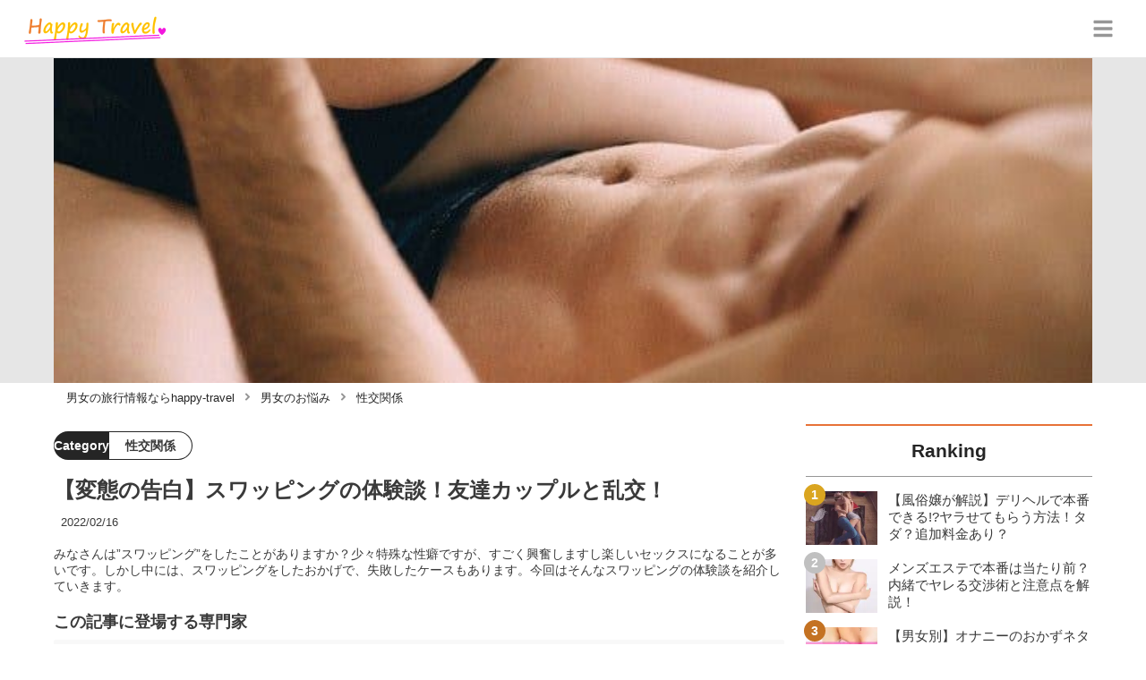

--- FILE ---
content_type: text/html; charset=utf-8
request_url: https://happy-travel.jp/3910
body_size: 37265
content:
<!DOCTYPE html><html lang="ja"><head><meta name="viewport" content="width=device-width"/><meta charSet="utf-8"/><meta name="referrer" content="no-referrer-when-downgrade"/><meta name="description" content="みなさんは”スワッピング”をしたことがありますか？少々特殊な性癖ですが、すごく興奮しますし楽しいセックスになることが多いです。しかし中には、スワッピングをしたおかげで、失敗したケースもあります。今回はそんなスワッピングの体験談を紹介していきます。"/><title>【変態の告白】スワッピングの体験談！友達カップルと乱交！ | happy-travel[ハッピートラベル]</title><link rel="apple-touch-icon" sizes="180x180" href="/apple-touch-icon.png"/><link rel="icon" type="image/png" sizes="16x16" href="/favicon-16x16.png"/><link rel="icon" type="image/png" sizes="32x32" href="/favicon-32x32.png"/><link rel="icon" type="image/png" sizes="96x96" href="/favicon-96x96.png"/><meta property="keywords" content="アジア,ヨーロッパ,アメリカ,日本,恋愛"/><meta property="og:type" content="article"/><meta property="og:site_name" content="happy-travel[ハッピートラベル] - 皆がハッピーになれる旅行メディア"/><meta property="og:locale" content="ja_JP"/><meta property="og:url" content="https://happy-travel.jp/3910"/><meta property="og:title" content="【変態の告白】スワッピングの体験談！友達カップルと乱交！ | happy-travel[ハッピートラベル]"/><meta property="og:description" content="みなさんは”スワッピング”をしたことがありますか？少々特殊な性癖ですが、すごく興奮しますし楽しいセックスになることが多いです。しかし中には、スワッピングをしたおかげで、失敗したケースもあります。今回はそんなスワッピングの体験談を紹介していきます。"/><meta property="og:image" content="https://res.cloudinary.com/macm/image/upload/v1607890510/mxzx7ahhrrn5bekuejbk.jpg"/><meta name="twitter:card" content="summary_large_image"/><link rel="canonical" href="https://happy-travel.jp/3910"/><meta http-equiv="x-dns-prefetch-control" content="on"/><link rel="preconnect dns-prefetch" href="https://www.googletagmanager.com"/><link rel="preconnect dns-prefetch" href="https://www.googletagservices.com"/><link rel="preconnect dns-prefetch" href="https://www.google-analytics.com"/><meta name="next-head-count" content="23"/><script async="" src="https://www.googletagmanager.com/gtag/js?id=G-5ECHCX73PG"></script><script>
              window.dataLayer = window.dataLayer || [];
              function gtag(){dataLayer.push(arguments);}
              gtag('js', new Date());

              gtag('config', 'UA-169212116-1');
              gtag('config', 'G-5ECHCX73PG');
            </script><link rel="preload" href="/_next/static/css/ffa03e184eb8e2e6.css" as="style"/><link rel="stylesheet" href="/_next/static/css/ffa03e184eb8e2e6.css" data-n-g=""/><link rel="preload" href="/_next/static/css/56becc2f24dbfd79.css" as="style"/><link rel="stylesheet" href="/_next/static/css/56becc2f24dbfd79.css" data-n-p=""/><noscript data-n-css=""></noscript><script defer="" nomodule="" src="/_next/static/chunks/polyfills-5cd94c89d3acac5f.js"></script><script src="/_next/static/chunks/webpack-3dad41464b7c1ed4.js" defer=""></script><script src="/_next/static/chunks/framework-0bff4c72fef67389.js" defer=""></script><script src="/_next/static/chunks/main-1620fe742cfceb1f.js" defer=""></script><script src="/_next/static/chunks/pages/_app-6f3604bcdeeaffe2.js" defer=""></script><script src="/_next/static/chunks/384-6fa50ffcfa72e6ca.js" defer=""></script><script src="/_next/static/chunks/152-e9cd601643d550e1.js" defer=""></script><script src="/_next/static/chunks/711-8a8f5a7c2a9f2254.js" defer=""></script><script src="/_next/static/chunks/215-4f0646fe998bf1e7.js" defer=""></script><script src="/_next/static/chunks/pages/%5Bid%5D-9194be3605db823b.js" defer=""></script><script src="/_next/static/sDYW06HwbBd-uP44TQyU-/_buildManifest.js" defer=""></script><script src="/_next/static/sDYW06HwbBd-uP44TQyU-/_ssgManifest.js" defer=""></script><script src="/_next/static/sDYW06HwbBd-uP44TQyU-/_middlewareManifest.js" defer=""></script></head><body><div id="__next" data-reactroot=""><script async="" src="https://www.googletagservices.com/tag/js/gpt.js"></script><script>
            var googletag = googletag || {};
            googletag.cmd = googletag.cmd || [];
            </script><section class="c" style="--color-main:#e77237"><header class="d Z"><div class="aa ac"><a href="/" class="ad ae"><div class="af"><img src="https://res.cloudinary.com/macm/image/upload/c_limit,h_96/f_auto/q_auto:eco/happy-travel-logo?_a=DATAg1eAZAA0" decoding="async" loading="lazy" width="164" height="48" class="ag" alt="happy-travel[ハッピートラベル]"/></div></a><button class="aM" aria-label="グローバルメニュー" aria-pressed="false"><svg stroke="currentColor" fill="currentColor" stroke-width="0" viewBox="0 0 448 512" class="aN" height="1em" width="1em" xmlns="http://www.w3.org/2000/svg"><path d="M16 132h416c8.837 0 16-7.163 16-16V76c0-8.837-7.163-16-16-16H16C7.163 60 0 67.163 0 76v40c0 8.837 7.163 16 16 16zm0 160h416c8.837 0 16-7.163 16-16v-40c0-8.837-7.163-16-16-16H16c-8.837 0-16 7.163-16 16v40c0 8.837 7.163 16 16 16zm0 160h416c8.837 0 16-7.163 16-16v-40c0-8.837-7.163-16-16-16H16c-8.837 0-16 7.163-16 16v40c0 8.837 7.163 16 16 16z"></path></svg></button></div><div class="ab ah"></div></header><div class="e"><div class="g"><div class="bo"><div class="bp"><div class="de"><div class="df"><img class="bq" src="https://res.cloudinary.com/macm/image/upload/f_auto/q_auto:low/mxzx7ahhrrn5bekuejbk?_a=DATAg1eAZAA0" srcSet="https://res.cloudinary.com/macm/image/upload/f_auto/q_auto:low/c_lfill,h_160,w_320/mxzx7ahhrrn5bekuejbk?_a=DATAg1eAZAA0 400w, https://res.cloudinary.com/macm/image/upload/f_auto/q_auto:low/c_lfill,h_320,w_640/mxzx7ahhrrn5bekuejbk?_a=DATAg1eAZAA0 800w, https://res.cloudinary.com/macm/image/upload/f_auto/q_auto:low/c_lfill,h_480,w_960/mxzx7ahhrrn5bekuejbk?_a=DATAg1eAZAA0 1200w" sizes="(max-width: 1160px) 100vw, 1160px" alt="記事のサムネイル"/></div></div></div></div><script type="application/ld+json">{"@context":"https://schema.org","@type":"BreadcrumbList","itemListElement":[{"@type":"ListItem","position":1,"name":"男女の旅行情報ならhappy-travel","item":"https://happy-travel.jp/"},{"@type":"ListItem","position":2,"name":"男女のお悩み","item":"https://happy-travel.jp/category/%E7%94%B7%E5%A5%B3%E3%81%AE%E3%81%8A%E6%82%A9%E3%81%BF"},{"@type":"ListItem","position":3,"name":"性交関係","item":"https://happy-travel.jp/category/%E6%80%A7%E4%BA%A4%E9%96%A2%E4%BF%82"}]}</script><div class="cK"><ol class="cL cM"><li class="cN"><a href="/" class="cO"><span class="cQ">男女の旅行情報ならhappy-travel</span></a></li><li class="cN"><a href="/category/%E7%94%B7%E5%A5%B3%E3%81%AE%E3%81%8A%E6%82%A9%E3%81%BF" class="cO"><svg stroke="currentColor" fill="currentColor" stroke-width="0" viewBox="0 0 256 512" class="cP" height="1em" width="1em" xmlns="http://www.w3.org/2000/svg"><path d="M224.3 273l-136 136c-9.4 9.4-24.6 9.4-33.9 0l-22.6-22.6c-9.4-9.4-9.4-24.6 0-33.9l96.4-96.4-96.4-96.4c-9.4-9.4-9.4-24.6 0-33.9L54.3 103c9.4-9.4 24.6-9.4 33.9 0l136 136c9.5 9.4 9.5 24.6.1 34z"></path></svg><span class="cQ">男女のお悩み</span></a></li><li class="cN"><a href="/category/%E6%80%A7%E4%BA%A4%E9%96%A2%E4%BF%82" class="cO"><svg stroke="currentColor" fill="currentColor" stroke-width="0" viewBox="0 0 256 512" class="cP" height="1em" width="1em" xmlns="http://www.w3.org/2000/svg"><path d="M224.3 273l-136 136c-9.4 9.4-24.6 9.4-33.9 0l-22.6-22.6c-9.4-9.4-9.4-24.6 0-33.9l96.4-96.4-96.4-96.4c-9.4-9.4-9.4-24.6 0-33.9L54.3 103c9.4-9.4 24.6-9.4 33.9 0l136 136c9.5 9.4 9.5 24.6.1 34z"></path></svg><span class="cQ">性交関係</span></a></li></ol></div><div class="h bj"><section class="bk bl"><div class="bm"><main class=""><script type="application/ld+json">{"@context":"https://schema.org","@type":"Article","datePublished":"2020-12-03T05:03:30+09:00","dateModified":"2022-02-17T02:28:47+09:00","url":"https://happy-travel.jp/3910"}</script><header class="y bX"><p class="bY cd"><span class="ce">Category</span><span class="cf">性交関係</span></p><h1 class="bZ">【変態の告白】スワッピングの体験談！友達カップルと乱交！</h1><time class="ca" dateTime="2022-02-17T02:28:47+09:00">2022/02/17</time><p class="cb">みなさんは”スワッピング”をしたことがありますか？少々特殊な性癖ですが、すごく興奮しますし楽しいセックスになることが多いです。しかし中には、スワッピングをしたおかげで、失敗したケースもあります。今回はそんなスワッピングの体験談を紹介していきます。</p><section class="cc"><h2 class="cg">この記事に登場する専門家</h2><div class="ch ci"><img src="https://res.cloudinary.com/macm/image/upload/c_lfill,h_160,w_160/f_auto/q_auto:eco/lrdufepindexfbwkhava?_a=DATAg1eAZAA0" decoding="async" loading="lazy" width="80" height="80" class="cj" alt="綺羅のサムネイル画像"/><p class="ck">ナンパ推進部</p><p class="cl">綺羅</p><div class="cm dg">ナンパで100人斬り達成！最近はナンパだけでは飽き足らず、風俗巡りも趣味になっています。全国風俗店巡りをしながらナンパにも明け暮れる毎日。女の子がとにかく好きなんです。</div></div></section></header><section class="z cu"><button class="cv" aria-label="目次" aria-pressed="false"><div class="cx"><svg stroke="currentColor" fill="currentColor" stroke-width="0" viewBox="0 0 256 512" class="cy " height="1em" width="1em" xmlns="http://www.w3.org/2000/svg"><path d="M224.3 273l-136 136c-9.4 9.4-24.6 9.4-33.9 0l-22.6-22.6c-9.4-9.4-9.4-24.6 0-33.9l96.4-96.4-96.4-96.4c-9.4-9.4-9.4-24.6 0-33.9L54.3 103c9.4-9.4 24.6-9.4 33.9 0l136 136c9.5 9.4 9.5 24.6.1 34z"></path></svg><span class="cA">目次</span></div></button></section><div class="A"><a href="https://pcmax.jp/lp/?ad_id=rm327007&amp;mode=lp38" target="_blank" rel="nofollow noopener" class="eq"><span class="er">https://pcmax.jp/lp/?ad_id=rm327007&amp;mode=lp38</span><img src="https://img.happy-travel.jp/riuc6ykeic8m1nlbowtk.png" decoding="async" loading="lazy" width="1191" height="992" class="ev ew" alt="おすすめの出会い系アプリ"/></a><h2 class="dy" id="%E3%82%B9%E3%83%AF%E3%83%83%E3%83%94%E3%83%B3%E3%82%B0%E3%82%92%E3%81%97%E3%81%A6%E8%88%88%E5%A5%AE%E3%81%97%E3%81%9F%E4%BD%93%E9%A8%93%E8%AB%87%E3%82%92%E8%B5%A4%E8%A3%B8%E3%80%85%E3%81%AB%E7%B4%B9%E4%BB%8B%E3%81%97%E3%81%BE%E3%81%99%EF%BC%81">スワッピングをして興奮した体験談を赤裸々に紹介します！</h2><div class="eq" rel="nofollow noopener"><img src="https://res.cloudinary.com/macm/image/upload/c_limit,h_540,w_540/f_auto/q_auto:eco/rlew3v5uolkf78a0xe6b?_a=DATAg1eAZAA0" decoding="async" loading="lazy" width="862" height="568" class="ev ew" alt=""/></div><div class="el dg"><p>みなさん、こんにちは。セックス大好きなナンパ推進部の綺羅です。</p><p><br></p><p>いきなりですが、みなさんは”<strong style="color: rgb(153, 51, 255);">スワッピング</strong>”って知っていますか？</p><p><br></p><p>知らない方に簡単に説明しますと、<strong style="background-color: rgb(255, 255, 204);">スワッピングはパートナーを交換してセックスする性行為の1つ</strong>です。…どうですか、気になりませんか？(笑)</p><p><br></p><p>ただ、スワッピング経験のない方からしたら、スワッピングをして何が良くて何がダメなのか分からないですよね？</p><p><br></p><p><span style="background-color: rgb(255, 255, 204);">スワッピングをしたくても、どういう風にしたらうまく出来るのか分からないと不安だと思います。</span></p><p><br></p><p>今回は、そんな方やスワッピングに少しでも興味がある方の為に私自身体験してきたスワッピングの体験談をいくつか紹介します！</p><p><br></p><p>もちろん<strong style="color: rgb(255, 153, 0);">盛り上がったケース</strong>もありますが、逆に<strong style="color: rgb(0, 102, 204);">失敗したケース</strong>もあります。どちらも読んでおくといざ自分がスワッピングする際、この体験談が参考になるかと思います。ぜひ、最後までご覧ください。</p></div><h2 class="dy" id="%E3%80%90%E3%82%B9%E3%83%AF%E3%83%83%E3%83%94%E3%83%B3%E3%82%B0%E3%81%AE%E4%BD%93%E9%A8%93%E8%AB%87%E2%91%A0%E3%80%91%E3%82%82%E3%81%AE%E3%81%99%E3%81%94%E3%81%84%E6%80%A7%E6%AC%B2%E3%81%AB%E5%91%86%E6%B0%97%E3%81%AA%E3%81%8F%E9%AA%A8%E6%8A%9C%E3%81%8D%E3%81%AB%EF%BC%81">【スワッピングの体験談①】ものすごい性欲に呆気なく骨抜きに！</h2><div class="eq" rel="nofollow noopener"><img src="https://res.cloudinary.com/macm/image/upload/c_limit,h_540,w_540/f_auto/q_auto:eco/uw7faepkgyi8thnkcycn?_a=DATAg1eAZAA0" decoding="async" loading="lazy" width="859" height="573" class="ev ew" alt=""/></div><h3 class="dy" id="%E3%82%B9%E3%83%AF%E3%83%83%E3%83%94%E3%83%B3%E3%82%B0%E7%9B%B8%E6%89%8B">スワッピング相手</h3><div class="el dg"><p>私の彼女(<strong>Hちゃん</strong>)</p><p>スワッピング相手の彼氏(<strong>Bさん</strong>)</p><p>スワッピング相手の彼女(<strong>Mちゃん</strong>)</p></div><h3 class="dy" id="%E4%BD%93%E9%A8%93%E8%AB%87">体験談</h3><div class="el dg"><p>付き合い始めて何年も経つとお互いにマンネリ感が漂ってきます。私達カップルも例外ではありませんでした。</p><p><br></p><p>お互いの嗜好を知り尽くしてしまい、セックスをしても<strong style="color: rgb(230, 0, 0);">当初のような新鮮味が感じられません</strong>。いつしか<strong style="background-color: rgb(255, 235, 204);">セックスレス</strong>になりつつありました。</p><p><br></p><p>もやもやした気持ちを抑えきれず、以前登録していた出会い系サイト<strong style="background-color: rgb(255, 255, 204);">PCMAX</strong>を再開！</p><p><br></p><p>かつてのようにセフレを探していると、</p></div><div class="em"><img src="/_next/static/image/_/core/components/organisms/Block/TalkBlock/images/woman1.17b212ef5db955d5dc342a480d38963c.jpg" decoding="async" loading="lazy" width="60" height="60" class="en" alt="話している人物の写真：女性1"/><div class="eo ep dg"><p>スワッピングパートナー募集！</p></div></div><div class="el dg"><p>と、たった一言掲示板に書いてありました。この潔さに惹かれ、早速メッセージを送ります。</p></div><div class="em"><img src="/_next/static/image/_/core/components/organisms/Block/TalkBlock/images/man2.ce0ccbc702617a27bf729ccb34d46089.jpg" decoding="async" loading="lazy" width="60" height="60" class="en" alt="話している人物の写真：男性2"/><div class="eo ep dg"><p>スワッピングパートナー探しているって本当？ちょっと興味があるんだけど。</p></div></div><aside class="dv"></aside><div class="el dg"><p>とメッセージを送信。すると、送信後5秒で返信が返ってきました。</p></div><div class="em"><img src="/_next/static/image/_/core/components/organisms/Block/TalkBlock/images/woman2.7af3148ad051e80db41ba25fca41794e.jpg" decoding="async" loading="lazy" width="60" height="60" class="en" alt="話している人物の写真：女性2"/><div class="eo ep dg"><p>そうなんです。実はパートナーとセックスレスになってしまって…。状況を変えようとスワップしてみようかなって思ったんです。</p></div></div><div class="el dg"><p>彼女はMちゃん。私たちの近くに住むOLさんのようでした。私達と同じ状況に親近感を覚え、具体的な話へと進めます。</p><p><br></p><p>より<strong style="color: rgb(230, 0, 0);">具体的な話はお互いのパートナーと話し合い合意がとれれば</strong>として、その日のメッセージのやり取りを終了しました。</p></div><div class="eq" rel="nofollow noopener"><figure class="es"><blockquote class="et"><img src="https://res.cloudinary.com/macm/image/upload/c_limit,h_540,w_540/f_auto/q_auto:eco/tslal3svsw0km4lxuuc4?_a=DATAg1eAZAA0" decoding="async" loading="lazy" width="542" height="559" class="ev ew" alt=""/></blockquote><figcaption class="eu"><span>引用：</span><cite>https://www.instagram.com/p/CKXJzvzJfkz/</cite></figcaption></figure></div><div class="el dg"><p>その日の内に嫌われることを覚悟で、私の彼女（Hちゃん）に連絡すると意外にも<strong style="color: rgb(230, 0, 0);">あっさりOK</strong>！彼女もセックスレスの状況を打開しようと同じ事を考えていたようでした。</p><p><br></p><p>早速PCMAXを通じて、Mちゃんに連絡。Mちゃんの彼氏も合意とのことで、具体的な場所と日時を決定しました。</p></div><div class="eq" rel="nofollow noopener"><figure class="es"><blockquote class="et"><img src="https://res.cloudinary.com/macm/image/upload/c_limit,h_540,w_540/f_auto/q_auto:eco/uupbc4x9aglewvs12rqf?_a=DATAg1eAZAA0" decoding="async" loading="lazy" width="546" height="488" class="ev ew" alt=""/></blockquote><figcaption class="eu"><span>引用：</span><cite>https://www.instagram.com/p/CKayeGrjxOc/</cite></figcaption></figure></div><div class="el dg"><p>当日指定のホテルに彼女と一緒に向かうと、Mちゃんカップルはすでに到着済み。さっそく自己紹介を行います。お互いのことをもう少し知り合うために、カップルを交換ししばらく一対一<strong style="color: rgb(230, 0, 0);">で好きなプレイやNGなプレイ</strong>について話し合います。</p><p><br></p><p>ある程度お互いについて分かってきたところで、早速プレイを開始！隣同士のベッドでお互いにキスから始めました。</p></div><div class="eq" rel="nofollow noopener"><figure class="es"><blockquote class="et"><img src="https://res.cloudinary.com/macm/image/upload/c_limit,h_540,w_540/f_auto/q_auto:eco/xfmgszmmk2d51gzwrv7v?_a=DATAg1eAZAA0" decoding="async" loading="lazy" width="585" height="553" class="ev ew" alt=""/></blockquote><figcaption class="eu"><span>引用：</span><cite>https://www.instagram.com/p/CKWrEGpBH5R/</cite></figcaption></figure></div><div class="el dg"><p><strong style="background-color: rgb(255, 235, 204);">Mちゃんのキスは彼女と違い情熱的</strong>！ねっとりした舌を私の口の中に滑り込ませ、両手を僕の首へと回します。彼女の大きなおっぱいを私の胸に押し当て、二人でベッドに倒れ込みます。</p><p><br></p><p>私は彼女の胸を揉みながらも、Mちゃんの気持ちの良いポイントを探します。<strong style="color: rgb(230, 0, 0);">彼女の乳首を甘噛み</strong>すると、彼女はビクンと大きくのけぞりました。</p><p><br></p><p>私はMちゃんの乳首を中心に責めると、気持ちよさそうな声が聞こえるようになってきました。私は彼女にパンツの中に手を入れると、すでにぐっしょり。</p><p><br></p><p><strong style="color: rgb(230, 0, 0);">Mちゃんの中に私の指を挿入</strong>します。彼女の中を指でかき回しながら、ふと私の彼女Hちゃんの方を見ました。彼女も丁度手マンの最中！聞いたことのない声を上げながら、彼のテクニックに翻弄されているようでした。</p><p><br></p><p>ついつい気になり、そちらばかりを見ていると</p></div><div class="em"><img src="/_next/static/image/_/core/components/organisms/Block/TalkBlock/images/woman2.7af3148ad051e80db41ba25fca41794e.jpg" decoding="async" loading="lazy" width="60" height="60" class="en" alt="話している人物の写真：女性2"/><div class="eo ep dg"><p>もう♡今は私としてるんでしょ？もっと気持ち良くさせてよ。</p></div></div><div class="el dg"><p>こりゃ失礼！ついつい私の彼女の乱れっぷりが気になってしまいました。</p><p><br></p><p>改めて彼女とのプレイを再開。今度は彼女の方から僕のモノをむんずと掴み、亀頭を中心に舌で積極的に攻め始めました。彼女の舌が私の気持ちの良いところに絶妙の強さで絡みつき、僕の興奮は否が応でも高まっていきます。</p><p><br></p><p><strong style="background-color: rgb(255, 235, 204);">彼女のフェラは今まで私が体験した中でもトップクラス</strong>！「永久にこの快感を味わってしまいたい」という気持ちにすらなってしまいました。</p><p><br></p><p>隣を見ると、私の彼女は騎乗位でなんと自ら腰を動かしています。いつもはマグロのように微動だにしなかった彼女の姿に、<strong style="color: rgb(230, 0, 0);">僕の興奮は最高潮</strong>！</p><p><br></p><p>もう少し楽しみたかったフェラを終了してもらい、Mちゃんの中に挿入することにしました。</p></div><div class="em"><img src="/_next/static/image/_/core/components/organisms/Block/TalkBlock/images/woman2.7af3148ad051e80db41ba25fca41794e.jpg" decoding="async" loading="lazy" width="60" height="60" class="en" alt="話している人物の写真：女性2"/><div class="eo ep dg"><p>ああん♡気持ちぃい♡</p><p><br></p></div></div><aside class="dv"></aside><div class="el dg"><p>彼女の中に私のモノがピッタリとフィット！まるで<strong style="color: rgb(230, 0, 0);">私のためのオーダーメイド</strong>のようでした。かつてないほどの挿入感に驚きつつも、私は彼女の中を探検します。</p><p><br></p><p>私のモノが彼女の奥に当たるたび、<strong style="background-color: rgb(255, 235, 204);">Mちゃんはのけぞるほどの反応</strong>を見せてくれます。彼女は両手でシーツをしっかりと掴み、私の動きに合わせて自ら腰を動かしアシストしてくれます。</p><p><br></p><p>噴き出る愛液の量が、無言で彼女の興奮の度合いを示してくれるようでした。隣から聞こえる私の彼女の喘ぎ声も、今では<strong style="color: rgb(230, 0, 0);">僕の興奮にさらなる刺激を与える最高のスパイス</strong>！</p><p><br></p><p>体位を変更することすらもったいないと感じた私は、正常位のままより強く早く彼女の中を往復します！</p></div><div class="em"><img src="/_next/static/image/_/core/components/organisms/Block/TalkBlock/images/woman2.7af3148ad051e80db41ba25fca41794e.jpg" decoding="async" loading="lazy" width="60" height="60" class="en" alt="話している人物の写真：女性2"/><div class="eo ep dg"><p>ダメ、ダメ、イク！はあぁぁぁぁん♡</p><p><br></p></div></div><div class="el dg"><p>一際大きな喘ぎ声とともに、彼女は大きくのけぞりそのままベッドに深く沈みこみました。私も同時に<strong style="color: rgb(230, 0, 0);">全ての精子をコンドーム越しに発射</strong>。お互いにビクンビクンと小刻みに痙攣を繰り返しています。</p><p><br></p><p>隣のベッドでもすでにクライマックス！聞いたことのない声をあげて、私の彼女もパートナーに抱きついています。不思議と私には<strong style="background-color: rgb(255, 235, 204);">嫉妬心は湧き出ておりません</strong>。</p><p><br></p><p>まるで映画のワンシーンを見るように私の彼女の果てる姿を、冷静に見ていました。</p></div><div class="em"><img src="/_next/static/image/_/core/components/organisms/Block/TalkBlock/images/woman3.266573bb7956424a5ac311cc0a989d4d.jpg" decoding="async" loading="lazy" width="60" height="60" class="en" alt="話している人物の写真：女性3"/><div class="eo ep dg"><p>ねぇ、どうだった？</p></div></div><div class="el dg"><p>シャワーをそれぞれで浴び、待ち時間にお互いのプレイの感想を言い合います。様々な意見が飛び交いましたが、一致していたのは<strong style="background-color: rgb(255, 255, 102);">スワッピングして良かった</strong>ということでした。</p><p><br></p><p>その後お互いの生活に戻りましたが、スワッピングパートナーのことが忘れられません。その後も頻回に連絡・セックスを繰り返し、今ではスワッピングパートナーが私の彼女へ、私の彼女もスワッピングパートナーと付き合う様になりました。</p><p><br></p><p><strong style="color: rgb(230, 0, 0);">本当の意味でのスワッピングを達成</strong>しました。ただ違うのが、パートナーが変わっても私たちの関係は変わりません。お互いがお互いのセフレとして、スワッピングを繰り返しています。</p></div><div class="el dg"><p>PCMAXについて詳細を知りたい人はこちらから</p></div><div class="dA"><a href="https://pcmax.jp/mobile/?ad_id=rm307016&mode=lp36d"><img src="https://res.cloudinary.com/macm/image/upload/c_fit,h_336,w_336/q_auto/v1592376056/alhkqofoylksfvy3etef.png" alt="" /></a> </div><div class="el dg"><p>　</p></div><h2 class="dy" id="%E7%B4%A0%E4%BA%BA%E3%81%A8%E3%81%AE%E7%9B%B8%E4%BA%92%E3%82%AA%E3%83%8A%E3%83%8B%E3%83%BC%E3%81%A7%E6%8A%9C%E3%81%8D%E6%94%BE%E9%A1%8C%EF%BC%81">素人との相互オナニーで抜き放題！</h2><div class="el dg"><p>【限定PR】</p></div><div class="el dg"><p>素人のエロ配信で相互オナニーしたことありますか？</p><p><br></p><p>いま過激な配信者が急増中で、驚くほどかわいい子たちが<strong style="color: rgb(240, 102, 102);">おもちゃを使ってガチイキ・潮吹き！</strong></p><p><br></p><p>推しができたら双方ビデオ通話をしながらオナ指示・オナサポもできるので、射精満足度は一級品です！</p></div><a href="https://www.j-live.tv/LiveChat/acs.php?si=jwt&amp;pid=MLA4229_0002" target="_blank" rel="nofollow noopener" class="eq"><span class="er">https://www.j-live.tv/LiveChat/acs.php?si=jwt&amp;pid=MLA4229_0002</span><img src="https://img.happy-travel.jp/qbxbrsuhjvc5xitydugu.gif" decoding="async" loading="lazy" width="600" height="500" class="ev ew" alt=""/></a><div class="el dg"><p><a href="https://www.j-live.tv/LiveChat/acs.php?si=jwt&amp;pid=MLA4229_0002" target="_blank"><strong>ジュエルライブ</strong></a>は女性登録者数10万人越えを誇る人気のアプリ！安全に規制スレスレの過激オナ配信が楽しめます！</p><p><br></p><p><strong style="color: rgb(240, 102, 102);">今だけ初回登録特典で1,500円分のポイントがもらえます！</strong>これだけで3～4発は射精可能。</p><p><br></p><p>まだ見たことのない方は、まずは初回登録ポイントで抜いてみましょう！</p></div><div class="em"><img src="/_next/static/image/_/core/components/organisms/Block/TalkBlock/images/man2.ce0ccbc702617a27bf729ccb34d46089.jpg" decoding="async" loading="lazy" width="60" height="60" class="en" alt="話している人物の写真：男性2"/><div class="eo ep dg"><p>初めて見た時はびっくりした、、。芸能人並みに可愛くてスタイルいい素人がとんでもない過激な配信してるなんて。オナニーの満足感半端ない。</p><p><br></p><p>（30代　会社員）</p></div></div><a href="https://www.j-live.tv/LiveChat/acs.php?si=jwt&amp;pid=MLA4229_0002" target="_blank" rel="nofollow noopener" class="eq"><span class="er">https://www.j-live.tv/LiveChat/acs.php?si=jwt&amp;pid=MLA4229_0002</span><img src="https://img.happy-travel.jp/uxljifparfo2fy9kmsvh.gif" decoding="async" loading="lazy" width="1240" height="248" class="ev ew" alt=""/></a><h2 class="dy" id="%E3%80%90%E3%82%B9%E3%83%AF%E3%83%83%E3%83%94%E3%83%B3%E3%82%B0%E3%81%AE%E4%BD%93%E9%A8%93%E8%AB%87%E2%91%A1%E3%80%91%E3%83%8F%E3%83%97%E3%83%8B%E3%83%B3%E3%82%B0%E3%83%90%E3%83%BC%E3%81%AF%E3%82%B9%E3%83%AF%E3%83%83%E3%83%94%E3%83%B3%E3%82%B0%E3%81%AE%E7%8E%8B%E9%81%93!%3F">【スワッピングの体験談②】ハプニングバーはスワッピングの王道!?</h2><div class="eq" rel="nofollow noopener"><img src="https://res.cloudinary.com/macm/image/upload/c_limit,h_540,w_540/f_auto/q_auto:eco/iaolcqv6a7bz9blqruwt?_a=DATAg1eAZAA0" decoding="async" loading="lazy" width="737" height="407" class="ev ew" alt=""/></div><h3 class="dy" id="%E3%82%B9%E3%83%AF%E3%83%83%E3%83%94%E3%83%B3%E3%82%B0%E7%9B%B8%E6%89%8B">スワッピング相手</h3><div class="el dg"><p>私の彼女(<strong>Mちゃん</strong>)</p><p>相手の彼氏（<strong>Bさん</strong>）</p><p>相手の彼女（<strong>Fちゃん</strong>）</p></div><aside class="dv"></aside><h3 class="dy" id="%E4%BD%93%E9%A8%93%E8%AB%87">体験談</h3><div class="el dg"><p>スワッピングに味をしめた私たちは、スワッピングの王道と言われる<strong style="background-color: rgb(255, 235, 204);">ハプニングバー</strong>に訪れることに決めました。</p><p><br></p><p>ハプニングバーとは、<strong style="color: rgb(0, 0, 0); background-color: rgb(250, 204, 204);">アブノーマルな性癖を持った男女が集うバー</strong>で、抑えきれない欲求を求めて訪れています。出会った瞬間からハプニングが起こり、別室でエロチックな体験を楽しめます。</p><p><br></p><p>スワッピングを求めるカップルも訪れ、<strong style="color: rgb(230, 0, 0);">パートナーとのマンネリ解消</strong>に利用されることもあります。</p></div><div class="em"><img src="/_next/static/image/_/core/components/organisms/Block/TalkBlock/images/woman2.7af3148ad051e80db41ba25fca41794e.jpg" decoding="async" loading="lazy" width="60" height="60" class="en" alt="話している人物の写真：女性2"/><div class="eo ep dg"><p>私スワッピングバーは初めて…。ドキドキする(笑)</p><p><br></p></div></div><div class="el dg"><p>初めて訪れた私たちは、スタッフから利用方法について丁寧に教えてもらいました。二人分の入会費と利用料を支払い、お店の奥へと進みます。</p><p><br></p><p>店の中は薄暗く、どこか<strong style="color: rgb(230, 0, 0);">普通のバーとは違う独特の雰囲気</strong>があります。奥のテーブルには男女ペアが数組、カウンターには男性客と女性客がそれぞれ1人ずつお酒を楽しんでいるようでした。</p></div><div class="em"><img src="/_next/static/image/_/core/components/organisms/Block/TalkBlock/images/woman2.7af3148ad051e80db41ba25fca41794e.jpg" decoding="async" loading="lazy" width="60" height="60" class="en" alt="話している人物の写真：女性2"/><div class="eo ep dg"><p>とりあえずお酒を飲まない？</p><p><br></p></div></div><div class="el dg"><p>彼女はそう言ってカウンターに座ります。スタイル抜群の彼女は、カウンターに座っているだけでも絵になります。私も彼女の隣に座り、モスコミュールを注文！<strong style="color: rgb(230, 0, 0);">老舗のバー顔負けのお酒の豊富さ</strong>にバーとしても楽しめるなと思いました。</p><p><br></p><p>しばらくお酒を飲みながら談笑していると、奥のテーブルに座っていたカップルが私たちの方へ向かってきました。</p></div><div class="em"><img src="/_next/static/image/_/core/components/organisms/Block/TalkBlock/images/man3.16ea8b4a2028909bea6257b2f98f3997.jpg" decoding="async" loading="lazy" width="60" height="60" class="en" alt="話している人物の写真：男性3"/><div class="eo ep dg"><p>こんばんは！お店は初めてですか？</p></div></div><div class="el dg"><p>なぜ分かったのだろう？少しドキドキしていると、きょろきょろとしているのですぐに分かったとのことでした(笑)　</p><p><br></p><p>この店の常連とという彼らは、私たちにハプニングバーについて様々な情報を教えてくれました。</p><p><br></p><p>すっかり打ち解けた私たちは、彼らに<strong style="color: rgb(230, 0, 0);">スワッピング目的で店に来たこと</strong>を告げました。</p></div><div class="em"><img src="/_next/static/image/_/core/components/organisms/Block/TalkBlock/images/woman3.266573bb7956424a5ac311cc0a989d4d.jpg" decoding="async" loading="lazy" width="60" height="60" class="en" alt="話している人物の写真：女性3"/><div class="eo ep dg"><p>私達と同じね♡どう、一緒にしない？</p><p><br></p></div></div><div class="el dg"><p>そう言ったのは、相手のパートナーのFちゃんです。彼女らはスワッピングパートナーを求めて、良さそうなカップルに声をかけているそうです。</p><p><br></p><p>私達は彼女らの提案を受け入れ、<strong style="color: rgb(230, 0, 0);">スワッピングを実施</strong>することに…。彼らに連れられて別室へと向かいました。</p><p><br></p><p>別室には<strong style="background-color: rgb(255, 235, 204);">ベッドが無く</strong>、フロアに<strong style="background-color: rgb(255, 235, 204);">ふかふかのラグが敷いているだけの簡素な部屋</strong>。もちろんベッドのある部屋もあるそうです。</p></div><div class="em"><img src="/_next/static/image/_/core/components/organisms/Block/TalkBlock/images/man3.16ea8b4a2028909bea6257b2f98f3997.jpg" decoding="async" loading="lazy" width="60" height="60" class="en" alt="話している人物の写真：男性3"/><div class="eo ep dg"><p>ただのスワッピングじゃなく乱交形式でやろう！</p></div></div><div class="el dg"><p>乱交形式？どういうことかと彼に尋ねると、<strong style="background-color: rgb(255, 235, 204);">パートナーを限定せずパートナーを入れ替えながらプレイをする</strong>とのこと。より非日常感を味わえるからおすすめとのことでした。</p><p><br></p><p>私らは、不安を持ちながらも彼の提案に合意！さっそく衣装を脱ぎ始めます。</p><p><br></p><p>まずは私は相手のパートナーのFちゃんとディープキス！経験豊富な彼女は、私のツボを一瞬で理解してくれます。彼女とキスを繰り返している間、私の彼女が私の方にやってきて私の胸にキスをし始めました。</p><p><br></p><p>何でも彼に言われたとのことで、<strong style="color: rgb(230, 0, 0);">女の子二人が僕にキスをするハーレム状態</strong>に！</p></div><aside class="dv"></aside><div class="eq" rel="nofollow noopener"><img src="https://res.cloudinary.com/macm/image/upload/c_limit,h_540,w_540/f_auto/q_auto:eco/r3kpniotbdzsbxp1hnf8?_a=DATAg1eAZAA0" decoding="async" loading="lazy" width="535" height="254" class="ev ew" alt=""/></div><div class="el dg"><p>彼女達は私のパンツを脱がし、<strong style="color: rgb(230, 0, 0);">興奮しきった私のモノに別々な方向から舌を這わせます</strong>。二人の舌がねっとり絡み合い、お互いの舌が僕のモノを支点に交差します。</p><p><br></p><p>さっきまでニヤニヤと様子を見ていた彼がやってきて、私の彼女の大きな胸を後ろから揉み始めました。彼女は<strong style="background-color: rgb(255, 235, 204);">ビクンビクンと反応しながらも僕への愛撫は忘れません</strong>。</p><p><br></p><p>Fちゃんは私の顔の上にお尻を載せ、ここを舐めてくれと言わんばかりに積極的にアピールをしてきました。</p><p><br></p><p>私が彼女にクンニすると同時に、私の彼女も私のモノを口いっぱいに頬張り始めました！</p></div><div class="eq" rel="nofollow noopener"><img src="https://res.cloudinary.com/macm/image/upload/c_limit,h_540,w_540/f_auto/q_auto:eco/giwefui3qilb1e307nsw?_a=DATAg1eAZAA0" decoding="async" loading="lazy" width="596" height="495" class="ev ew" alt=""/></div><div class="em"><img src="/_next/static/image/_/core/components/organisms/Block/TalkBlock/images/woman2.7af3148ad051e80db41ba25fca41794e.jpg" decoding="async" loading="lazy" width="60" height="60" class="en" alt="話している人物の写真：女性2"/><div class="eo ep dg"><p>ん！んん♡</p><p><br></p></div></div><div class="el dg"><p>フェラをしている彼女の口に時々、ぐっと力が入ります。私の彼女も<strong style="color: rgb(230, 0, 0);">彼からの手マンを受けている</strong>様子！気持ち良さを我慢しながらも僕にフェラを健気に行ってくれています。</p><p><br></p><p>その姿に少し感動してしまいました。</p></div><div class="em"><img src="/_next/static/image/_/core/components/organisms/Block/TalkBlock/images/man3.16ea8b4a2028909bea6257b2f98f3997.jpg" decoding="async" loading="lazy" width="60" height="60" class="en" alt="話している人物の写真：男性3"/><div class="eo ep dg"><p>そろそろかな？綺羅くん行こうか！</p></div></div><div class="el dg"><p>彼はそう言うと、2人を跪かせバックの体制になるように指示しました。私たちはそれぞれのパートナの腰を持ち、<strong style="color: rgb(230, 0, 0);">一気に彼女達の中へと挿入しました</strong>！</p></div><div class="eq" rel="nofollow noopener"><img src="https://res.cloudinary.com/macm/image/upload/c_limit,h_540,w_540/f_auto/q_auto:eco/cp4aldeha678od1agju5?_a=DATAg1eAZAA0" decoding="async" loading="lazy" width="523" height="373" class="ev ew" alt=""/></div><div class="el dg"><p>2人並んで挿入するシチュエーションはAVでしか見たことが無かったので、実際に体験すると<strong style="background-color: rgb(255, 235, 204);">今まで感じたことのないような高揚感</strong>を感じます！</p><p><br></p><p>また、彼女以外の女の子に挿入している背徳感が、さらに僕を興奮させました！充満した愛液の中を<strong style="color: rgb(230, 0, 0);">ぐちゅぐちゅと音を立てながら前後運動を繰り返します</strong>。</p><p><br></p><p>高低差のある彼女達の喘ぎ声が、見事なハーモニーとなって部屋中に心地よく反響します！</p><p><br></p><p>気持ち良くなってきたところなのですが、彼から相手を変えるようにと指示が出ます。</p></div><div class="eq" rel="nofollow noopener"><img src="https://res.cloudinary.com/macm/image/upload/c_limit,h_540,w_540/f_auto/q_auto:eco/wsecne7aon2c3fxl5r7e?_a=DATAg1eAZAA0" decoding="async" loading="lazy" width="593" height="493" class="ev ew" alt=""/></div><div class="el dg"><p>今度は私の彼女に挿入！あれ？入れた瞬間に違和感を感じます。</p><p><br></p><p>さっきまでのFちゃんへの挿入感と、私の彼女の挿入感がまるで違うのです。</p><p><br></p><p>Fちゃんのは<strong style="color: rgb(230, 0, 0);">私の先端部分を優しく包み込んでくれる</strong>のに対して、彼女のは<strong style="color: rgb(230, 0, 0);">根本からギューッと圧迫</strong>してくれます。</p><p><br></p><p>どちらが良いというのではなく、単純に<strong style="background-color: rgb(255, 235, 204);">感覚の違いにびっくりしました</strong>！ただ、すでに私の興奮はMAX近く！</p><p><br></p><p>ゆっくりと違いを楽しむ間もなく、コンドーム越しに彼女の中へと放出してしまいました。</p></div><div class="em"><img src="/_next/static/image/_/core/components/organisms/Block/TalkBlock/images/woman2.7af3148ad051e80db41ba25fca41794e.jpg" decoding="async" loading="lazy" width="60" height="60" class="en" alt="話している人物の写真：女性2"/><div class="eo ep dg"><p>えっ？もう？</p></div></div><aside class="dv"></aside><div class="el dg"><p><strong style="color: rgb(230, 0, 0);">彼女の物足りなそうな声が私の心に突き刺さります</strong>！急いで使用済みのコンドームを破棄し、彼女に手コキをしてもらえるように依頼します。</p><p><br></p><p>ほどなく回復し、二回戦を開始しました！</p></div><div class="eq" rel="nofollow noopener"><figure class="es"><blockquote class="et"><img src="https://res.cloudinary.com/macm/image/upload/c_limit,h_540,w_540/f_auto/q_auto:eco/ujzq8eudwrrcgnddsj24?_a=DATAg1eAZAA0" decoding="async" loading="lazy" width="577" height="574" class="ev ew" alt=""/></blockquote><figcaption class="eu"><span>引用：</span><cite>https://www.instagram.com/p/CGEEd1XnYXI/</cite></figcaption></figure></div><div class="el dg"><p>後日何度もハプニングバーに行っても、<strong style="color: rgb(230, 0, 0);">彼らに会うことは出来ませんでした</strong>。</p><p><br></p><p>今夜も彼らに会えるように、ハプニングバーの扉の奥へと訪れます。</p></div><a href="https://trip-partner.jp/7014" class="ed" rel="nofollow noopener"><div class="ee"><img src="https://res.cloudinary.com/macm/image/upload/c_limit,h_320/f_auto/q_auto:eco/yzpgnxdaw4dxyzb3nqqf?_a=DATAg1eAZAA0" decoding="async" loading="lazy" width="1200" height="630" class="eg" alt="【コロナ影響は？】梅田のハプニングバー！ディープな会話やプレイを楽しむならここ！のサムネイル"/></div><div class="ef eh"><div><p class="ei">【コロナ影響は？】梅田のハプニングバー！ディープな会話やプレイを楽しむならここ！</p><p class="ej">大阪で最も栄える街、梅田。大阪らしくコスパの良い夜のお店が沢山ある中で、特にディープな魅力にあふれる夜遊びスポットとしてハプニングバーがあります。誰にも秘密だったエロ願望や性癖をさらけ出してみませんか？今回は、特にマニアックな梅田周辺のハプニングバーを2選ご紹介します。コロナ影響はどうなのでしょうか？</p></div><p class="ek">trip-partner.jp</p></div></a><h2 class="dy" id="%E3%80%90%E3%82%B9%E3%83%AF%E3%83%83%E3%83%94%E3%83%B3%E3%82%B0%E3%81%AE%E4%BD%93%E9%A8%93%E8%AB%87%E2%91%A2%E3%80%91%E3%82%B9%E3%83%AF%E3%83%83%E3%83%94%E3%83%B3%E3%82%B0%E3%81%AE%E5%A4%B1%E6%95%97%E8%AB%87">【スワッピングの体験談③】スワッピングの失敗談</h2><div class="eq" rel="nofollow noopener"><img src="https://res.cloudinary.com/macm/image/upload/c_limit,h_540,w_540/f_auto/q_auto:eco/nus3wor9uogleuucre0f?_a=DATAg1eAZAA0" decoding="async" loading="lazy" width="864" height="572" class="ev ew" alt=""/></div><h3 class="dy" id="%E3%82%B9%E3%83%AF%E3%83%83%E3%83%94%E3%83%B3%E3%82%B0%E7%9B%B8%E6%89%8B">スワッピング相手</h3><div class="el dg"><p>私の彼女(<strong>Aちゃん</strong>)</p><p>友人カップルの彼氏(<strong>Bさん</strong>)</p><p>友人カップルの彼女(<strong>Cちゃん</strong>)</p></div><h3 class="dy" id="%E4%BD%93%E9%A8%93%E8%AB%87">体験談</h3><div class="el dg"><p>いつもはきちんと彼女と話し合ったうえでスワッピングをするのですが、この時はちょっと違ったんです。</p><p><br></p><p>この時、自宅で友人カップルとダブルデートで飲み会を開いていました。私たちと相手カップルとは仲も良く、今までも普通に遊んだりしていました。</p><p><br></p><p>まぁ飲み会ということもあり、<span style="background-color: rgb(235, 214, 255);">4人でワイワイとお酒を飲んでいると無性にムラムラしてくるんですよ。</span>友人カップルの彼氏側も同じことを思っていたようです。</p></div><div class="em"><img src="/_next/static/image/_/core/components/organisms/Block/TalkBlock/images/man2.ce0ccbc702617a27bf729ccb34d46089.jpg" decoding="async" loading="lazy" width="60" height="60" class="en" alt="話している人物の写真：男性2"/><div class="eo ep dg"><p>ねぇねぇ。王様ゲームしない？</p></div></div><div class="el dg"><p>酔った勢いでありがちですが王様ゲームを自分から持ち掛けました。そしてみんな賛成してくれたので、王様ゲームをすることになったんです。今思えば、これが失敗の始まりですね…。</p><p><br></p><p><span style="background-color: rgb(204, 224, 245);">最初のほうは普通の王様ゲームでただ楽しいだけでしたが、私が王様になったときに最悪な命令をたくさんしてしまいました。</span></p><p><br></p><p><br></p><p><strong style="color: rgb(153, 51, 255);">・自分の彼女に服を脱がせる。</strong></p><p><br></p><p><strong style="color: rgb(153, 51, 255);">・相手の彼氏と自分の彼女をキスさせる。</strong></p><p><br></p><p><strong style="color: rgb(153, 51, 255);">・相手の彼女に自分の下半身を触らせる。</strong></p><p><br></p><p><br></p><p>最悪ですよね…。もちろんその時はみんな酔っていたこともあり、笑いながら受け入れてくれたのですが。酔った時のなんでも受け入れる勢いはすごいですよね～…。</p></div><aside class="dv"></aside><div class="em"><img src="/_next/static/image/_/core/components/organisms/Block/TalkBlock/images/man2.ce0ccbc702617a27bf729ccb34d46089.jpg" decoding="async" loading="lazy" width="60" height="60" class="en" alt="話している人物の写真：男性2"/><div class="eo ep dg"><p>もう我慢できそうにないから、スワッピングしてみない？</p></div></div><div class="el dg"><p>さすがに、自分以外の3人は少し戸惑いの表情を見せていました。そこで自分は「楽しいから大丈夫だよ！公認だから浮気でもないし！」と言って何とか言いくるめることが出来ました。<span style="background-color: rgb(255, 255, 204);">たださすがに目の前でセックスするわけにはいかないということで、別室でお互いにセックスすることにしました。</span></p><p><br></p><p>相手の状況は声だけでしか分からない状況です。そんな状況の中で、セックスを始めました。友人の彼女Cちゃんとキスをして、おっぱいを触ったり揉んだりしました。<span style="background-color: rgb(235, 214, 255);">この時点で時折、感じているような声が聞こえてきました。</span></p></div><div class="em"><img src="/_next/static/image/_/core/components/organisms/Block/TalkBlock/images/man2.ce0ccbc702617a27bf729ccb34d46089.jpg" decoding="async" loading="lazy" width="60" height="60" class="en" alt="話している人物の写真：男性2"/><div class="eo ep dg"><p>Bの野郎～。こんなエロい彼女とエッチしているなんて羨ましいなぁ。</p></div></div><div class="el dg"><p>Cちゃんの感度の良い体が、正直羨ましかったですね。</p><p><br></p><p>ルックスやスタイルも私のドストライクで、友人の彼女ながらセックスしたいという気持ちはたまに感じていました。今回はじっくり味わうことにします。</p></div><div class="eq" rel="nofollow noopener"><img src="https://res.cloudinary.com/macm/image/upload/c_limit,h_540,w_540/f_auto/q_auto:eco/aosjxkdsmyuio8cp0amf?_a=DATAg1eAZAA0" decoding="async" loading="lazy" width="640" height="640" class="ev ew" alt=""/></div><div class="em"><img src="/_next/static/image/_/core/components/organisms/Block/TalkBlock/images/woman2.7af3148ad051e80db41ba25fca41794e.jpg" decoding="async" loading="lazy" width="60" height="60" class="en" alt="話している人物の写真：女性2"/><div class="eo ep dg"><p>なんかイケないことしているみたいで興奮するね♥</p></div></div><div class="el dg"><p>Cちゃんもしっかり楽しんでいるようでした。お互い遠慮する必要はなさそうだったので、私は思う存分楽しむことに。</p><p><br></p><p>お互い服を脱ぎ、フェラをしたり69をしたりと普通のセックスを楽しんでいました。Cちゃんの喘ぎ声は絶対別室にいる2人に聞こえていたと思います。<span style="background-color: rgb(235, 214, 255);">私の彼女、Aちゃんのエロい声もこちらに聞こえてきました。</span></p></div><div class="em"><img src="/_next/static/image/_/core/components/organisms/Block/TalkBlock/images/woman3.266573bb7956424a5ac311cc0a989d4d.jpg" decoding="async" loading="lazy" width="60" height="60" class="en" alt="話している人物の写真：女性3"/><div class="eo ep dg"><p>アァ…。ァン。</p></div></div><div class="el dg"><p><span style="background-color: rgb(255, 255, 204);">Aちゃんが友人のBとセックスしているシチュエーションを想像すると興奮してしまいましたね(笑)</span></p><p><br></p><p><strong style="color: rgb(230, 0, 0);">それもあり、Cちゃんとのセックスにどんどん激しさを増してきました。</strong>そんなセックスも合体まで行き、クライマックスに差し掛かってきました。</p></div><div class="em"><img src="/_next/static/image/_/core/components/organisms/Block/TalkBlock/images/woman2.7af3148ad051e80db41ba25fca41794e.jpg" decoding="async" loading="lazy" width="60" height="60" class="en" alt="話している人物の写真：女性2"/><div class="eo ep dg"><p>スゴイ。セックス上手なんだね。キモチイイ♥</p></div></div><div class="em"><img src="/_next/static/image/_/core/components/organisms/Block/TalkBlock/images/man2.ce0ccbc702617a27bf729ccb34d46089.jpg" decoding="async" loading="lazy" width="60" height="60" class="en" alt="話している人物の写真：男性2"/><div class="eo ep dg"><p>もう我慢できない…。イっていい？</p></div></div><div class="el dg"><p>Cちゃんがだまってうなずくのを確認して、腰振りはどんどん激しくなりそのままCちゃんのおっぱいにフィニッシュ！Aちゃんの喘ぎ声もエロさマックスになり、どうやらBとのセックスもクライマックスを迎えたようですね。</p><p><br></p><p>そしてお互い余韻に浸ったところで合流して、ムラムラした気持ちを解消することが出来て、満足したところで解散しました。<span style="background-color: rgb(204, 224, 245);">しかし、その数日後にAちゃんからいきなり別れ話を切り出されてしまったんです。</span></p></div><div class="em"><img src="/_next/static/image/_/core/components/organisms/Block/TalkBlock/images/woman3.266573bb7956424a5ac311cc0a989d4d.jpg" decoding="async" loading="lazy" width="60" height="60" class="en" alt="話している人物の写真：女性3"/><div class="eo ep dg"><p>ごめんなさい。酔った勢いとはいえ、あんなことをしてしまってこのまま付き合うことはできません…。</p></div></div><div class="el dg"><p>スワッピングを誘ったのは自分なのでそこまで気にしていないかと思っていたのですが、Aちゃんは後悔の気持ちがあったようです。<span style="background-color: rgb(204, 224, 245);">必死に引き止めようとしましたが、Aちゃんの意志は固いようだったのでそのまま別れることになりました。</span></p><p><br></p><p>スワッピングはその時は楽しいかもしれませんが、後に後悔する可能性もあることを学びました。誘った私が悪かったです…。</p><p><br></p><p><strong style="color: rgb(230, 0, 0);">自分とパートナーの両方の考えが一致していないと成り立たないので、お気をつけください。</strong></p></div><a href="https://happy-travel.jp/1341" class="ed" rel=""><div class="ee"><img src="https://res.cloudinary.com/macm/image/upload/c_limit,h_320/f_auto/q_auto:eco/wreu9tzhmleavawklafq?_a=DATAg1eAZAA0" decoding="async" loading="lazy" width="1200" height="630" class="eg" alt="【エロ女子が解説】スワッピングセックスでさらなる刺激を！普通のエッチに飽きた人へ！のサムネイル"/></div><div class="ef eh"><div><p class="ei">【エロ女子が解説】スワッピングセックスでさらなる刺激を！普通のエッチに飽きた人へ！</p><p class="ej">スワッピングって言葉を知らない人も多いので「スワッピング」とは、カップル同士でパートナーを交換してセックスをするプレイのコトです。普通のセックスに飽きて来た方に人気を集めているプレイの一つなので、魅力を徹底的に解説していきます。</p></div><p class="ek">happy-travel.jp</p></div></a><h2 class="dy" id="%E7%B4%A0%E4%BA%BA%E5%A5%B3%E5%AD%90%E3%81%AE%E6%9C%AC%E6%B0%97%E3%82%AA%E3%83%8A%E3%83%8B%E3%83%BC%E9%85%8D%E4%BF%A1%E3%82%92%E7%84%A1%E6%96%99%E3%81%A7%E8%A6%B3%E3%82%8B%E6%96%B9%E6%B3%95">素人女子の本気オナニー配信を無料で観る方法</h2><div class="el dg"><p>【限定PR】</p></div><div class="el dg"><p>いつも1人で寂しくオナニーしてるなら、ビデオ通話を使って素人女子と相互オナニーしませんか？</p></div><a href="https://www.j-live.tv/LiveChat/acs.php?si=jwt&amp;pid=MLA4229_0002" target="_blank" rel="nofollow noopener" class="eq"><span class="er">https://www.j-live.tv/LiveChat/acs.php?si=jwt&amp;pid=MLA4229_0002</span><img src="https://img.happy-travel.jp/ih3xtayt515ebiuehiab.png" decoding="async" loading="lazy" width="1183" height="674" class="ev ew" alt=""/></a><div class="el dg"><p>今最も女性配信者が増えているアダルト配信アプリの<a href="https://www.j-live.tv/LiveChat/acs.php?si=jwt&amp;pid=MLA4229_0002" target="_blank"><strong>ジュエルライブ</strong></a>では、規制スレスレの超過激配信が今だけ無料で試聴可能！</p><p><br></p><p>吸うやつやディルドを使って、可愛い子の<strong style="color: rgb(240, 102, 102);">ガチイキ・潮吹き</strong>をリアルタイムで拝めます。</p><p><br></p><p>ビデオ通話も可能なので、オナ指示出したり、自分のオナニーを見せつけてもOK！10万人の女の子の中から自分好みの子を探しましょう。</p></div><a href="https://www.j-live.tv/LiveChat/acs.php?si=jwt&amp;pid=MLA4229_0002" target="_blank" rel="nofollow noopener" class="eq"><span class="er">https://www.j-live.tv/LiveChat/acs.php?si=jwt&amp;pid=MLA4229_0002</span><img src="https://res.cloudinary.com/macm/image/upload/c_limit,h_540,w_540/f_auto/q_auto:eco/ekwr5jt24qdmpovwghft?_a=DATAg1eAZAA0" decoding="async" loading="lazy" width="600" height="500" class="ev ew" alt=""/></a><div class="el dg"><p>しかも今だけ、初回登録特典として1,500円分のポイントを配布中！</p><p><br></p><p>このポイントだけでも<strong style="color: rgb(240, 102, 102);">射精3~4回分</strong>楽しむことができちゃいます！</p><p><br></p><p>期間限定なので、気になったら早めに登録するのがオススメ。<strong style="color: rgb(240, 102, 102);">たった1分で素人女子と相互オナニー</strong>を楽しみましょう！</p></div><a href="https://www.j-live.tv/LiveChat/acs.php?si=jwt&amp;pid=MLA4229_0002" target="_blank" rel="nofollow noopener" class="eq"><span class="er">https://www.j-live.tv/LiveChat/acs.php?si=jwt&amp;pid=MLA4229_0002</span><img src="https://res.cloudinary.com/macm/image/upload/c_limit,h_540,w_540/f_auto/q_auto:eco/pbi7kwb0exwiiityeoud?_a=DATAg1eAZAA0" decoding="async" loading="lazy" width="1241" height="225" class="ev ew" alt=""/></a><h3 class="dy" id="%E6%AC%B2%E6%B1%82%E4%B8%8D%E6%BA%80%E5%A5%B3%E6%80%A7%E3%81%A8%E5%87%BA%E4%BC%9A%E3%81%86%E3%81%AB%E3%81%AF%EF%BC%9F">欲求不満女性と出会うには？</h3><div class="el dg"><p>性欲を発散させたい気持ちを抑えきれないのは女性も同じです。</p><p><br></p><p><strong style="background-color: rgb(255, 255, 204);">パートナーとのセックスに不満を抱えている「彼氏持ち・人妻」</strong>と出会うことができれば簡単にセックスすることができます。</p><p><br></p><p>そういった"性生活の訳あり女性"たちは、絶対に身バレしないように<strong style="color: rgb(240, 102, 102);">匿名性の高い出会い系アプリ</strong>に生息していることをご存じでしょうか？</p></div><a href="https://pcmax.jp/lp/?ad_id=rm327007&amp;mode=lp38" target="_blank" rel="nofollow noopener" class="eq"><span class="er">https://pcmax.jp/lp/?ad_id=rm327007&amp;mode=lp38</span><img src="https://img.happy-travel.jp/ek851dng2qezgiekll8y.png" decoding="async" loading="lazy" width="1058" height="578" class="ev ew" alt=""/></a><div class="el dg"><p>真面目な出会いを探すならメジャーな恋活アプリを。こっそり性欲を発散させるなら匿名性の高い出会い系アプリを。</p><p><br></p><p>基本どの出会い系も無料で使える女性にとって、<strong style="color: rgb(240, 102, 102);">目的に合わせてアプリの使い分けるのは常識</strong>になりつつあります。</p><p><br></p><p>いま、匿名性が高く、身バレするリスクが少ないことで女性会員が急増しているのが<a href="https://pcmax.jp/lp/?ad_id=rm327007&amp;mode=lp38" target="_blank"><strong>PCMAX</strong></a>です。</p></div><a href="https://pcmax.jp/lp/?ad_id=rm327007&amp;mode=lp38" target="_blank" rel="nofollow noopener" class="eq"><span class="er">https://pcmax.jp/lp/?ad_id=rm327007&amp;mode=lp38</span><img src="https://img.happy-travel.jp/zcpeja6iih0hmrkfl2r5.png" decoding="async" loading="lazy" width="976" height="673" class="ev ew" alt=""/></a><div class="el dg"><p>会員数2,000万人越えのモンスターアプリなので、都心部でなくても近場で出会えるのも魅力の一つ。</p><p><br></p><p>女性側も性欲発散が目的なので、<strong style="color: rgb(240, 102, 102);">即日ホテルに行くこともザラです！</strong></p><p><br></p><p>特に登録初日は新人ボーナスで優先的に女性側に表示されるので、無料でもらえるポイントと1,000円ほどの微課金で4∼5人のセフレ候補と出会うことが可能です。</p></div><a href="https://pcmax.jp/lp/?ad_id=rm327007&amp;mode=lp38" target="_blank" rel="nofollow noopener" class="eq"><span class="er">https://pcmax.jp/lp/?ad_id=rm327007&amp;mode=lp38</span><img src="https://img.happy-travel.jp/krdgkmykspmnnthwhheb.gif" decoding="async" loading="lazy" width="639" height="122" class="ev ew" alt=""/></a><div class="el dg"><p>【本ページには限定PRが含まれています】</p></div></div><footer class="B"><section class=""><h2 class="dh">Share</h2><ul class="di dj"><li class="dk"><a href="https://twitter.com/intent/tweet?url=https%3A%2F%2Fhappy-travel.jp%2F3910&amp;text=%E3%80%90%E5%A4%89%E6%85%8B%E3%81%AE%E5%91%8A%E7%99%BD%E3%80%91%E3%82%B9%E3%83%AF%E3%83%83%E3%83%94%E3%83%B3%E3%82%B0%E3%81%AE%E4%BD%93%E9%A8%93%E8%AB%87%EF%BC%81%E5%8F%8B%E9%81%94%E3%82%AB%E3%83%83%E3%83%97%E3%83%AB%E3%81%A8%E4%B9%B1%E4%BA%A4%EF%BC%81+-+happy-travel%5B%E3%83%8F%E3%83%83%E3%83%94%E3%83%BC%E3%83%88%E3%83%A9%E3%83%99%E3%83%AB%5D" target="_blank" rel="noopener noreferrer" class="dl dm" aria-label="twitterでシェアする"><svg stroke="currentColor" fill="currentColor" stroke-width="0" viewBox="0 0 512 512" class="dp" height="1em" width="1em" xmlns="http://www.w3.org/2000/svg"><path d="M459.37 151.716c.325 4.548.325 9.097.325 13.645 0 138.72-105.583 298.558-298.558 298.558-59.452 0-114.68-17.219-161.137-47.106 8.447.974 16.568 1.299 25.34 1.299 49.055 0 94.213-16.568 130.274-44.832-46.132-.975-84.792-31.188-98.112-72.772 6.498.974 12.995 1.624 19.818 1.624 9.421 0 18.843-1.3 27.614-3.573-48.081-9.747-84.143-51.98-84.143-102.985v-1.299c13.969 7.797 30.214 12.67 47.431 13.319-28.264-18.843-46.781-51.005-46.781-87.391 0-19.492 5.197-37.36 14.294-52.954 51.655 63.675 129.3 105.258 216.365 109.807-1.624-7.797-2.599-15.918-2.599-24.04 0-57.828 46.782-104.934 104.934-104.934 30.213 0 57.502 12.67 76.67 33.137 23.715-4.548 46.456-13.32 66.599-25.34-7.798 24.366-24.366 44.833-46.132 57.827 21.117-2.273 41.584-8.122 60.426-16.243-14.292 20.791-32.161 39.308-52.628 54.253z"></path></svg></a></li><li class="dk"><a href="https://www.facebook.com/sharer.php?u=https%3A%2F%2Fhappy-travel.jp%2F3910&amp;amp%3Bsrc=sdkpreparse" target="_blank" rel="noopener noreferrer" class="dl dn" aria-label="facebookでシェアする"><svg stroke="currentColor" fill="currentColor" stroke-width="0" viewBox="0 0 512 512" class="dp" height="1em" width="1em" xmlns="http://www.w3.org/2000/svg"><path d="M504 256C504 119 393 8 256 8S8 119 8 256c0 123.78 90.69 226.38 209.25 245V327.69h-63V256h63v-54.64c0-62.15 37-96.48 93.67-96.48 27.14 0 55.52 4.84 55.52 4.84v61h-31.28c-30.8 0-40.41 19.12-40.41 38.73V256h68.78l-11 71.69h-57.78V501C413.31 482.38 504 379.78 504 256z"></path></svg></a></li><li class="dk"><a href="https://b.hatena.ne.jp/entry/panel/?is_bm=1&amp;mode=confirm&amp;url=https%3A%2F%2Fhappy-travel.jp%2F3910&amp;title=%E3%80%90%E5%A4%89%E6%85%8B%E3%81%AE%E5%91%8A%E7%99%BD%E3%80%91%E3%82%B9%E3%83%AF%E3%83%83%E3%83%94%E3%83%B3%E3%82%B0%E3%81%AE%E4%BD%93%E9%A8%93%E8%AB%87%EF%BC%81%E5%8F%8B%E9%81%94%E3%82%AB%E3%83%83%E3%83%97%E3%83%AB%E3%81%A8%E4%B9%B1%E4%BA%A4%EF%BC%81+-+happy-travel%5B%E3%83%8F%E3%83%83%E3%83%94%E3%83%BC%E3%83%88%E3%83%A9%E3%83%99%E3%83%AB%5D" target="_blank" rel="noopener noreferrer" class="dl dm" aria-label="はてなブックマークでシェアする"><svg version="1.1" xmlns="http://www.w3.org/2000/svg" xmlns:xlink="http://www.w3.org/1999/xlink" x="0px" y="0px" viewBox="0 0 272.8 227.3" class="dp dq fk"><path d="M164.6,121.7c-9.1-10.1-21.7-15.8-37.8-17c14.4-3.9,24.8-9.6,31.4-17.3s9.8-17.8,9.8-30.7 c0.2-9.5-2.1-18.8-6.6-27.1c-4.5-7.9-11.2-14.3-19.2-18.6c-7.3-4-16-6.9-26.2-8.6S87.9,0,62.3,0H0v227.2h64.2 c25.8,0,44.4-0.9,55.8-2.6c11.4-1.8,20.9-4.8,28.6-8.9c9.3-4.8,16.9-12.2,21.9-21.4c5.1-9.2,7.7-19.9,7.7-32.1 C178.2,145.3,173.7,131.8,164.6,121.7z M57.6,50.3h13.3c15.4,0,25.7,1.7,31,5.2c5.3,3.5,7.9,9.5,7.9,18s-2.9,14-8.5,17.4 s-16.1,5-31.4,5H57.6L57.6,50.3L57.6,50.3z M110.4,180.6c-6.1,3.7-16.5,5.5-31.1,5.5H57.6v-49.5h22.6c15,0,25.4,1.9,30.9,5.7 s8.4,10.4,8.4,20s-3,14.7-9.2,18.4L110.4,180.6z"></path><path d="M244,169.7c-15.9,0-28.8,12.9-28.8,28.8s12.9,28.8,28.8,28.8c15.9,0,28.8-12.9,28.8-28.8c0,0,0,0,0,0 C272.8,182.6,259.9,169.7,244,169.7z"></path><rect x="219" width="50" height="151.5"></rect></svg></a></li></ul></section><div class="bK"><ul class="ff"><li class="fg"><a class="ft" href="/tag/%E6%80%A7">性</a></li><li class="fg"><a class="ft" href="/tag/%E3%82%BB%E3%83%83%E3%82%AF%E3%82%B9">セックス</a></li><li class="fg"><a class="ft" href="/category/%E6%80%A7%E4%BA%A4%E9%96%A2%E4%BF%82">性交関係</a></li><li class="fg"><a class="ft" href="/tag/%E7%94%B7%E3%81%AE%E6%80%A7%E3%81%AE%E6%82%A9%E3%81%BF">男の性の悩み</a></li><li class="fg"><a class="ft" href="/category/%E7%94%B7%E5%A5%B3%E3%81%AE%E3%81%8A%E6%82%A9%E3%81%BF">男女のお悩み</a></li></ul></div><dl class="bL bM"><div class="bN bO"><dt class="bP">更新日</dt><dd class="bQ"><time dateTime="2022-02-17T02:28:47+09:00">2022/02/17</time></dd></div><div class="bN bO"><dt class="bP">公開日</dt><dd class="bQ"><time dateTime="2020-12-03T05:03:30+09:00">2020/12/03</time></dd></div></dl></footer><aside class="C"><section class="D"><h2 class="aP"><span class="aQ"><svg stroke="currentColor" fill="currentColor" stroke-width="0" viewBox="0 0 384 512" height="1em" width="1em" xmlns="http://www.w3.org/2000/svg"><path d="M288 248v28c0 6.6-5.4 12-12 12H108c-6.6 0-12-5.4-12-12v-28c0-6.6 5.4-12 12-12h168c6.6 0 12 5.4 12 12zm-12 72H108c-6.6 0-12 5.4-12 12v28c0 6.6 5.4 12 12 12h168c6.6 0 12-5.4 12-12v-28c0-6.6-5.4-12-12-12zm108-188.1V464c0 26.5-21.5 48-48 48H48c-26.5 0-48-21.5-48-48V48C0 21.5 21.5 0 48 0h204.1C264.8 0 277 5.1 286 14.1L369.9 98c9 8.9 14.1 21.2 14.1 33.9zm-128-80V128h76.1L256 51.9zM336 464V176H232c-13.3 0-24-10.7-24-24V48H48v416h288z"></path></svg></span><span class="aR">関連記事</span></h2><script async="" id="uniquest" src="https://adjs.ust-ad.com/scripts/w.js?id=s9gnu_hX"></script><div class="a"><div class="uniquest-widget" data-id="ptaDlKbx" style="display:none"></div></div></section><section class="D"><h2 class="aP"><span class="aQ"><svg stroke="currentColor" fill="currentColor" stroke-width="0" viewBox="0 0 384 512" height="1em" width="1em" xmlns="http://www.w3.org/2000/svg"><path d="M288 248v28c0 6.6-5.4 12-12 12H108c-6.6 0-12-5.4-12-12v-28c0-6.6 5.4-12 12-12h168c6.6 0 12 5.4 12 12zm-12 72H108c-6.6 0-12 5.4-12 12v28c0 6.6 5.4 12 12 12h168c6.6 0 12-5.4 12-12v-28c0-6.6-5.4-12-12-12zm108-188.1V464c0 26.5-21.5 48-48 48H48c-26.5 0-48-21.5-48-48V48C0 21.5 21.5 0 48 0h204.1C264.8 0 277 5.1 286 14.1L369.9 98c9 8.9 14.1 21.2 14.1 33.9zm-128-80V128h76.1L256 51.9zM336 464V176H232c-13.3 0-24-10.7-24-24V48H48v416h288z"></path></svg></span><span class="aR">同じカテゴリの人気記事</span></h2><ul class="cn co"><li class="cp"><a href="/11257" class="dr"><img src="https://res.cloudinary.com/macm/image/upload/c_lfill,h_120,w_160/f_auto/q_auto:eco/rebgdbqgwuld6xdfpgc2?_a=DATAg1eAZAA0" decoding="async" loading="lazy" width="80" height="60" class="ds" alt="年越しの瞬間にセックスをしよう！おすすめの年越し正月セックスの方法を伝授のサムネイル画像"/><p class="dt">年越しの瞬間にセックスをしよう！おすすめの年越し正月セックスの方法を伝授</p></a></li><li class="cp"><a href="/11255" class="dr"><img src="https://res.cloudinary.com/macm/image/upload/c_lfill,h_120,w_160/f_auto/q_auto:eco/j0ajyfiol7fdfsohxtxu?_a=DATAg1eAZAA0" decoding="async" loading="lazy" width="80" height="60" class="ds" alt="高知で不倫相手を探す方法！バレない出会い方で都合の良い関係を構築！のサムネイル画像"/><p class="dt">高知で不倫相手を探す方法！バレない出会い方で都合の良い関係を構築！</p></a></li><li class="cp"><a href="/11254" class="dr"><img src="https://res.cloudinary.com/macm/image/upload/c_lfill,h_120,w_160/f_auto/q_auto:eco/z0rfmd3txoiscuobi1yr?_a=DATAg1eAZAA0" decoding="async" loading="lazy" width="80" height="60" class="ds" alt="山梨で不倫相手を探す方法！バレない出会い方で都合の良い関係を構築！のサムネイル画像"/><p class="dt">山梨で不倫相手を探す方法！バレない出会い方で都合の良い関係を構築！</p></a></li><li class="cp"><a href="/11253" class="dr"><img src="https://res.cloudinary.com/macm/image/upload/c_lfill,h_120,w_160/f_auto/q_auto:eco/iyrp9n6cvllrhart8wf3?_a=DATAg1eAZAA0" decoding="async" loading="lazy" width="80" height="60" class="ds" alt="鹿児島で不倫相手を探す方法！バレない出会い方で都合の良い関係を構築！のサムネイル画像"/><p class="dt">鹿児島で不倫相手を探す方法！バレない出会い方で都合の良い関係を構築！</p></a></li><li class="cp"><a href="/11252" class="dr"><img src="https://res.cloudinary.com/macm/image/upload/c_lfill,h_120,w_160/f_auto/q_auto:eco/t36yf88chjk1zdds8nis?_a=DATAg1eAZAA0" decoding="async" loading="lazy" width="80" height="60" class="ds" alt="福井で不倫相手を探す方法！バレない出会い方で都合の良い関係を構築！のサムネイル画像"/><p class="dt">福井で不倫相手を探す方法！バレない出会い方で都合の良い関係を構築！</p></a></li></ul></section></aside></main></div><div class="bn"><aside class=""><section class="aO"><h2 class="dw"><span class="dx">Ranking</span></h2><ul class="cq cr"><li class="cs ct"><a href="/3179" class="dr"><img src="https://res.cloudinary.com/macm/image/upload/c_lfill,h_120,w_160/f_auto/q_auto:eco/aq7sihlwvqi3fpyc79ey?_a=DATAg1eAZAA0" decoding="async" loading="lazy" width="80" height="60" class="ds" alt="【風俗嬢が解説】デリヘルで本番できる!?ヤラせてもらう方法！タダ？追加料金あり？のサムネイル画像"/><p class="dt">【風俗嬢が解説】デリヘルで本番できる!?ヤラせてもらう方法！タダ？追加料金あり？</p></a></li><li class="cs ct"><a href="/4571" class="dr"><img src="https://res.cloudinary.com/macm/image/upload/c_lfill,h_120,w_160/f_auto/q_auto:eco/keggy1myntdsoxi8kys5?_a=DATAg1eAZAA0" decoding="async" loading="lazy" width="80" height="60" class="ds" alt="メンズエステで本番は当たり前？内緒でヤレる交渉術と注意点を解説！のサムネイル画像"/><p class="dt">メンズエステで本番は当たり前？内緒でヤレる交渉術と注意点を解説！</p></a></li><li class="cs ct"><a href="/1166" class="dr"><img src="https://res.cloudinary.com/macm/image/upload/c_lfill,h_120,w_160/f_auto/q_auto:eco/gzj3rsip70wimjc3qsab?_a=DATAg1eAZAA0" decoding="async" loading="lazy" width="80" height="60" class="ds" alt="【男女別】オナニーのおかずネタ20選！想像するのが一番脳にいい？のサムネイル画像"/><p class="dt">【男女別】オナニーのおかずネタ20選！想像するのが一番脳にいい？</p></a></li><li class="cs ct"><a href="/4067" class="dr"><img src="https://res.cloudinary.com/macm/image/upload/c_lfill,h_120,w_160/f_auto/q_auto:eco/jnnknukl6tthp6sdkoye?_a=DATAg1eAZAA0" decoding="async" loading="lazy" width="80" height="60" class="ds" alt="【暴露】セックスできるお店を紹介！こんなところで!?という穴場多数！のサムネイル画像"/><p class="dt">【暴露】セックスできるお店を紹介！こんなところで!?という穴場多数！</p></a></li><li class="cs ct"><a href="/10948" class="dr"><img src="https://res.cloudinary.com/macm/image/upload/c_lfill,h_120,w_160/f_auto/q_auto:eco/hc9tuqu3ojrsh7wq9pmc?_a=DATAg1eAZAA0" decoding="async" loading="lazy" width="80" height="60" class="ds" alt="BestVibe(ベストバイブ)のおすすめオナホ3選！それぞれの体験談・使用感を公開！のサムネイル画像"/><p class="dt">BestVibe(ベストバイブ)のおすすめオナホ3選！それぞれの体験談・使用感を公開！</p></a></li></ul></section><section class="aO"><h2 class="dw"><span class="dx">おすすめ記事</span></h2><ul class="cH cI"><li class="cJ"><a href="/6909" class="dr"><img src="https://res.cloudinary.com/macm/image/upload/c_lfill,h_120,w_160/f_auto/q_auto:eco/mwqba8kanuc1aj6erhrm?_a=DATAg1eAZAA0" decoding="async" loading="lazy" width="80" height="60" class="ds" alt="エロ目的でマッチングアプリを使うならどこ？昼間からお持ち帰りもできる！のサムネイル画像"/><p class="dt">エロ目的でマッチングアプリを使うならどこ？昼間からお持ち帰りもできる！</p></a></li><li class="cJ"><a href="/11057" class="dr"><img src="https://res.cloudinary.com/macm/image/upload/c_lfill,h_120,w_160/f_auto/q_auto:eco/odmx1xyv1ooygbmyyk8j?_a=DATAg1eAZAA0" decoding="async" loading="lazy" width="80" height="60" class="ds" alt="無料で素人の生オナニー配信を見る方法！おすすめアプリランキングTOP5！のサムネイル画像"/><p class="dt">無料で素人の生オナニー配信を見る方法！おすすめアプリランキングTOP5！</p></a></li><li class="cJ"><a href="/10873" class="dr"><img src="https://res.cloudinary.com/macm/image/upload/c_lfill,h_120,w_160/f_auto/q_auto:eco/yessuiqiqhrse4heylzc?_a=DATAg1eAZAA0" decoding="async" loading="lazy" width="80" height="60" class="ds" alt="AVに飽きても抜けるオカズはまだまだ盛りだくさん！【2026年】のサムネイル画像"/><p class="dt">AVに飽きても抜けるオカズはまだまだ盛りだくさん！【2026年】</p></a></li><li class="cJ"><a href="/5813" class="dr"><img src="https://res.cloudinary.com/macm/image/upload/c_lfill,h_120,w_160/f_auto/q_auto:eco/fw3lt6a0ecbnsazzgibl?_a=DATAg1eAZAA0" decoding="async" loading="lazy" width="80" height="60" class="ds" alt="【ヤリチンが解説】下ネタエロトークするのにおすすめのアプリ10選！リモートで性欲解消！のサムネイル画像"/><p class="dt">【ヤリチンが解説】下ネタエロトークするのにおすすめのアプリ10選！リモートで性欲解消！</p></a></li><li class="cJ"><a href="/616" class="dr"><img src="https://res.cloudinary.com/macm/image/upload/c_lfill,h_120,w_160/f_auto/q_auto:eco/gpaxy2yl3meqtlxq98ri?_a=DATAg1eAZAA0" decoding="async" loading="lazy" width="80" height="60" class="ds" alt="LINEでSEXする方法！ムラっとさせるやり方と実体験をご紹介！のサムネイル画像"/><p class="dt">LINEでSEXする方法！ムラっとさせるやり方と実体験をご紹介！</p></a></li></ul></section><section class="aO"><h2 class="dw"><span class="dx">Tag</span></h2><div class="cG"><ul class="ff"><li class="fg"><a class="ft" href="/category/%E3%82%B9%E3%83%9A%E3%82%A4%E3%83%B3">スペイン</a></li><li class="fg"><a class="ft" href="/category/%E3%82%A2%E3%82%A4%E3%83%AB%E3%83%A9%E3%83%B3%E3%83%89">アイルランド</a></li><li class="fg"><a class="ft" href="/category/%E3%83%9D%E3%83%AB%E3%83%88%E3%82%AC%E3%83%AB">ポルトガル</a></li><li class="fg"><a class="ft" href="/category/%E3%82%AA%E3%83%BC%E3%82%B9%E3%83%88%E3%83%A9%E3%83%AA%E3%82%A2">オーストラリア</a></li><li class="fg"><a class="ft" href="/category/%E3%82%BF%E3%82%A4">タイ</a></li><li class="fg"><a class="ft" href="/category/%E7%86%8A%E6%9C%AC">熊本</a></li><li class="fg"><a class="ft" href="/category/%E5%A4%A7%E5%88%86">大分</a></li><li class="fg"><a class="ft" href="/category/%E9%A6%99%E5%B7%9D">香川</a></li><li class="fg"><a class="ft" href="/category/%E5%AE%AE%E5%9F%8E">宮城</a></li><li class="fg"><a class="ft" href="/category/%E5%85%B5%E5%BA%AB">兵庫</a></li><li class="fg"><a class="ft" href="/category/%E8%8C%A8%E5%9F%8E">茨城</a></li><li class="fg"><a class="ft" href="/category/%E7%BE%A4%E9%A6%AC">群馬</a></li><li class="fg"><a class="ft" href="/category/%E4%BA%AC%E9%83%BD">京都</a></li><li class="fg"><a class="ft" href="/category/%E9%9D%99%E5%B2%A1">静岡</a></li><li class="fg"><a class="ft" href="/category/%E6%97%A5%E6%9C%AC">日本</a></li><li class="fg"><a class="ft" href="/category/%E3%82%A2%E3%82%B8%E3%82%A2%E3%83%BB%E3%82%AA%E3%82%BB%E3%82%A2%E3%83%8B%E3%82%A2">アジア・オセアニア</a></li><li class="fg"><a class="ft" href="/category/%E3%82%A2%E3%83%A1%E3%83%AA%E3%82%AB">アメリカ</a></li><li class="fg"><a class="ft" href="/category/%E3%83%A8%E3%83%BC%E3%83%AD%E3%83%83%E3%83%91">ヨーロッパ</a></li><li class="fg"><a class="ft" href="/category/%E4%B8%AD%E6%9D%B1%E3%83%BB%E3%82%A2%E3%83%95%E3%83%AA%E3%82%AB">中東・アフリカ</a></li><li class="fg"><a class="ft" href="/category/%E6%81%8B%E6%84%9B">恋愛</a></li></ul></div></section><section class="aO"><h2 class="dw"><span class="dx">Recent</span></h2><ul class="cR cS"><li class="cT"><a href="/11257" class="dr"><img src="https://res.cloudinary.com/macm/image/upload/c_lfill,h_120,w_160/f_auto/q_auto:eco/rebgdbqgwuld6xdfpgc2?_a=DATAg1eAZAA0" decoding="async" loading="lazy" width="80" height="60" class="ds" alt="年越しの瞬間にセックスをしよう！おすすめの年越し正月セックスの方法を伝授のサムネイル画像"/><p class="dt">年越しの瞬間にセックスをしよう！おすすめの年越し正月セックスの方法を伝授</p></a></li><li class="cT"><a href="/11256" class="dr"><img src="https://res.cloudinary.com/macm/image/upload/c_lfill,h_120,w_160/f_auto/q_auto:eco/soklnvm3bsudn6s1qej7?_a=DATAg1eAZAA0" decoding="async" loading="lazy" width="80" height="60" class="ds" alt="カーセックスをした芸能人や著名人は誰？ランキング12選のサムネイル画像"/><p class="dt">カーセックスをした芸能人や著名人は誰？ランキング12選</p></a></li><li class="cT"><a href="/11255" class="dr"><img src="https://res.cloudinary.com/macm/image/upload/c_lfill,h_120,w_160/f_auto/q_auto:eco/j0ajyfiol7fdfsohxtxu?_a=DATAg1eAZAA0" decoding="async" loading="lazy" width="80" height="60" class="ds" alt="高知で不倫相手を探す方法！バレない出会い方で都合の良い関係を構築！のサムネイル画像"/><p class="dt">高知で不倫相手を探す方法！バレない出会い方で都合の良い関係を構築！</p></a></li><li class="cT"><a href="/11254" class="dr"><img src="https://res.cloudinary.com/macm/image/upload/c_lfill,h_120,w_160/f_auto/q_auto:eco/z0rfmd3txoiscuobi1yr?_a=DATAg1eAZAA0" decoding="async" loading="lazy" width="80" height="60" class="ds" alt="山梨で不倫相手を探す方法！バレない出会い方で都合の良い関係を構築！のサムネイル画像"/><p class="dt">山梨で不倫相手を探す方法！バレない出会い方で都合の良い関係を構築！</p></a></li><li class="cT"><a href="/11253" class="dr"><img src="https://res.cloudinary.com/macm/image/upload/c_lfill,h_120,w_160/f_auto/q_auto:eco/iyrp9n6cvllrhart8wf3?_a=DATAg1eAZAA0" decoding="async" loading="lazy" width="80" height="60" class="ds" alt="鹿児島で不倫相手を探す方法！バレない出会い方で都合の良い関係を構築！のサムネイル画像"/><p class="dt">鹿児島で不倫相手を探す方法！バレない出会い方で都合の良い関係を構築！</p></a></li><li class="cT"><a href="/11252" class="dr"><img src="https://res.cloudinary.com/macm/image/upload/c_lfill,h_120,w_160/f_auto/q_auto:eco/t36yf88chjk1zdds8nis?_a=DATAg1eAZAA0" decoding="async" loading="lazy" width="80" height="60" class="ds" alt="福井で不倫相手を探す方法！バレない出会い方で都合の良い関係を構築！のサムネイル画像"/><p class="dt">福井で不倫相手を探す方法！バレない出会い方で都合の良い関係を構築！</p></a></li><li class="cT"><a href="/11251" class="dr"><img src="https://res.cloudinary.com/macm/image/upload/c_lfill,h_120,w_160/f_auto/q_auto:eco/ozadaj6nbjfqdmeajxsn?_a=DATAg1eAZAA0" decoding="async" loading="lazy" width="80" height="60" class="ds" alt="和歌山で不倫相手を探す方法！バレない出会い方で都合の良い関係を構築！のサムネイル画像"/><p class="dt">和歌山で不倫相手を探す方法！バレない出会い方で都合の良い関係を構築！</p></a></li><li class="cT"><a href="/11250" class="dr"><img src="https://res.cloudinary.com/macm/image/upload/c_lfill,h_120,w_160/f_auto/q_auto:eco/y3qo753rqet4stmjp7gs?_a=DATAg1eAZAA0" decoding="async" loading="lazy" width="80" height="60" class="ds" alt="ハッピーメールは岡山でのセフレ作りに最強のツール！のサムネイル画像"/><p class="dt">ハッピーメールは岡山でのセフレ作りに最強のツール！</p></a></li><li class="cT"><a href="/11249" class="dr"><img src="https://res.cloudinary.com/macm/image/upload/c_lfill,h_120,w_160/f_auto/q_auto:eco/rzl1nyeifhk4v9woq1wa?_a=DATAg1eAZAA0" decoding="async" loading="lazy" width="80" height="60" class="ds" alt="ハッピーメールは京都でのセフレ作りに最強のツール！のサムネイル画像"/><p class="dt">ハッピーメールは京都でのセフレ作りに最強のツール！</p></a></li><li class="cT"><a href="/11248" class="dr"><img src="https://res.cloudinary.com/macm/image/upload/c_lfill,h_120,w_160/f_auto/q_auto:eco/nv8jx3wm5rmiywmz1oqy?_a=DATAg1eAZAA0" decoding="async" loading="lazy" width="80" height="60" class="ds" alt="ハッピーメールは広島でのセフレ作りに最強のツール！のサムネイル画像"/><p class="dt">ハッピーメールは広島でのセフレ作りに最強のツール！</p></a></li><li class="cT"><a href="/11247" class="dr"><img src="https://res.cloudinary.com/macm/image/upload/c_lfill,h_120,w_160/f_auto/q_auto:eco/e2m7ffcogpk5jqdjmfhv?_a=DATAg1eAZAA0" decoding="async" loading="lazy" width="80" height="60" class="ds" alt="ハッピーメールは大分でのセフレ作りに最強のツール！のサムネイル画像"/><p class="dt">ハッピーメールは大分でのセフレ作りに最強のツール！</p></a></li><li class="cT"><a href="/11246" class="dr"><img src="https://res.cloudinary.com/macm/image/upload/c_lfill,h_120,w_160/f_auto/q_auto:eco/fn4omwesgsbsr5c8w1w5?_a=DATAg1eAZAA0" decoding="async" loading="lazy" width="80" height="60" class="ds" alt="ハッピーメールは長崎でのセフレ作りに最強のツール！のサムネイル画像"/><p class="dt">ハッピーメールは長崎でのセフレ作りに最強のツール！</p></a></li><li class="cT"><a href="/11241" class="dr"><img src="https://res.cloudinary.com/macm/image/upload/c_lfill,h_120,w_160/f_auto/q_auto:eco/zifbmjoqwpmmywcw7bra?_a=DATAg1eAZAA0" decoding="async" loading="lazy" width="80" height="60" class="ds" alt="地上波で見られるエロい番組と昭和平成の超過激エロ番組16選のサムネイル画像"/><p class="dt">地上波で見られるエロい番組と昭和平成の超過激エロ番組16選</p></a></li><li class="cT"><a href="/11231" class="dr"><img src="https://res.cloudinary.com/macm/image/upload/c_lfill,h_120,w_160/f_auto/q_auto:eco/xzogpfkl8hhimbf0bqmo?_a=DATAg1eAZAA0" decoding="async" loading="lazy" width="80" height="60" class="ds" alt="美咲かんなと遊べる風俗情報！在籍歴や激似風俗嬢を紹介！【2026年】のサムネイル画像"/><p class="dt">美咲かんなと遊べる風俗情報！在籍歴や激似風俗嬢を紹介！【2026年】</p></a></li><li class="cT"><a href="/11230" class="dr"><img src="https://res.cloudinary.com/macm/image/upload/c_lfill,h_120,w_160/f_auto/q_auto:eco/vzr81aywibawpjm6jirr?_a=DATAg1eAZAA0" decoding="async" loading="lazy" width="80" height="60" class="ds" alt="七瀬アリスと遊べる風俗情報！在籍歴や激似風俗嬢を紹介！【2026年】のサムネイル画像"/><p class="dt">七瀬アリスと遊べる風俗情報！在籍歴や激似風俗嬢を紹介！【2026年】</p></a></li><li class="cT"><a href="/11229" class="dr"><img src="https://res.cloudinary.com/macm/image/upload/c_lfill,h_120,w_160/f_auto/q_auto:eco/fbi5n0oaojqtvibjvush?_a=DATAg1eAZAA0" decoding="async" loading="lazy" width="80" height="60" class="ds" alt="希島あいりと遊べる風俗情報！在籍歴や激似風俗嬢を紹介！【2026年】のサムネイル画像"/><p class="dt">希島あいりと遊べる風俗情報！在籍歴や激似風俗嬢を紹介！【2026年】</p></a></li><li class="cT"><a href="/11228" class="dr"><img src="https://res.cloudinary.com/macm/image/upload/c_lfill,h_120,w_160/f_auto/q_auto:eco/ydgwmm6xqt62s5sx1db4?_a=DATAg1eAZAA0" decoding="async" loading="lazy" width="80" height="60" class="ds" alt="水卜さくらと遊べる風俗情報！在籍歴や激似風俗嬢を紹介！【2026年】のサムネイル画像"/><p class="dt">水卜さくらと遊べる風俗情報！在籍歴や激似風俗嬢を紹介！【2026年】</p></a></li><li class="cT"><a href="/11227" class="dr"><img src="https://res.cloudinary.com/macm/image/upload/c_lfill,h_120,w_160/f_auto/q_auto:eco/tam6zhwarcgwdeiynvdh?_a=DATAg1eAZAA0" decoding="async" loading="lazy" width="80" height="60" class="ds" alt="神宮寺ナオと遊べる風俗情報！在籍歴や激似風俗嬢を紹介！【2026年】のサムネイル画像"/><p class="dt">神宮寺ナオと遊べる風俗情報！在籍歴や激似風俗嬢を紹介！【2026年】</p></a></li><li class="cT"><a href="/11226" class="dr"><img src="https://res.cloudinary.com/macm/image/upload/c_lfill,h_120,w_160/f_auto/q_auto:eco/gfpoao1ptpvizcxfzmvr?_a=DATAg1eAZAA0" decoding="async" loading="lazy" width="80" height="60" class="ds" alt="星乃莉子と遊べる風俗情報！在籍歴や激似風俗嬢を紹介！【2026年】のサムネイル画像"/><p class="dt">星乃莉子と遊べる風俗情報！在籍歴や激似風俗嬢を紹介！【2026年】</p></a></li><li class="cT"><a href="/11225" class="dr"><img src="https://res.cloudinary.com/macm/image/upload/c_lfill,h_120,w_160/f_auto/q_auto:eco/zqwbbmrtaqy524agk6ee?_a=DATAg1eAZAA0" decoding="async" loading="lazy" width="80" height="60" class="ds" alt="MINAMOと遊べる風俗情報！在籍歴や激似風俗嬢を紹介！【2026年】のサムネイル画像"/><p class="dt">MINAMOと遊べる風俗情報！在籍歴や激似風俗嬢を紹介！【2026年】</p></a></li></ul></section></aside></div></section></div></div></div><footer class="f ay"><div class="az"><div class="aA"><section class="aD aE"><h3 class="aF">happy-travelについて</h3><ul class="aG"><li class="aH"><a class="aI" href="/info">運営者情報</a></li><li class="aH"><a class="aI" href="/terms">利用規約</a></li><li class="aH"><a class="aI" href="/userdata-external-transmission">利用者情報の外部送信について</a></li><li class="aH"><a class="aI" href="/inquiries/new">お問い合わせ</a></li><li class="aH"><a class="aI" href="/sitemap">サイトマップ</a></li></ul></section><section class="aD aE"><h3 class="aF"><a class="aI" href="/recommend">おすすめサイト</a></h3><ul class="aG"><li class="aH"><a class="aI" href="https://trip-partner.jp/" rel="noopener nofollow">Trip-Partner</a></li><li class="aH"><a class="aI" href="https://midnight-angel.jp/" rel="noopener nofollow">Midnight Angel</a></li><li class="aH"><a class="aI" href="https://onenight-story.jp/" rel="noopener nofollow">Onenight Story</a></li><li class="aH"><a class="aI" href="https://purozoku.jp/" rel="noopener nofollow">ぷろぞく</a></li><li class="aH"><a class="aI" href="https://otona-asobiba.jp/" rel="noopener nofollow">オトナのアソビ場</a></li><li class="aH"><a class="aI" href="https://heaven-heaven.jp/" rel="noopener nofollow">Heaven Heaven</a></li><li class="aH"><a class="aI" href="https://enjoy-night.jp/" rel="noopener nofollow">Enjoy Night</a></li><li class="aH"><a class="aI" href="https://maruhigoodslabo.jp/" rel="noopener nofollow">グッズラボ</a></li><li class="aH"><a class="aI" href="https://ura-info.jp/" rel="noopener nofollow">裏Info</a></li></ul></section></div><form class="aB"><div class="b bw"><label class="bx"><span class="by">検索ワード</span><input type="text" aria-label="検索ワード" value="" id="footer-search-words" class="bz"/></label><button class="bA" type="submit" aria-label="検索する"><svg stroke="currentColor" fill="currentColor" stroke-width="0" viewBox="0 0 512 512" height="1em" width="1em" xmlns="http://www.w3.org/2000/svg"><path d="M505 442.7L405.3 343c-4.5-4.5-10.6-7-17-7H372c27.6-35.3 44-79.7 44-128C416 93.1 322.9 0 208 0S0 93.1 0 208s93.1 208 208 208c48.3 0 92.7-16.4 128-44v16.3c0 6.4 2.5 12.5 7 17l99.7 99.7c9.4 9.4 24.6 9.4 33.9 0l28.3-28.3c9.4-9.4 9.4-24.6.1-34zM208 336c-70.7 0-128-57.2-128-128 0-70.7 57.2-128 128-128 70.7 0 128 57.2 128 128 0 70.7-57.2 128-128 128z"></path></svg></button></div></form><small class="aC">Copyright © <!-- -->2026<!-- --> <!-- -->happy-travel<!-- -->, All Rights Reserved.</small></div></footer></section></div><script id="__NEXT_DATA__" type="application/json">{"props":{"pageProps":{"userAgent":"Mozilla/5.0 (Macintosh; Intel Mac OS X 10_15_7) AppleWebKit/537.36 (KHTML, like Gecko) Chrome/131.0.0.0 Safari/537.36; ClaudeBot/1.0; +claudebot@anthropic.com)","postId":3910,"postUrl":"https://happy-travel.jp/3910","result":{"publicPost":{"title":"【変態の告白】スワッピングの体験談！友達カップルと乱交！","description":"みなさんは”スワッピング”をしたことがありますか？少々特殊な性癖ですが、すごく興奮しますし楽しいセックスになることが多いです。しかし中には、スワッピングをしたおかげで、失敗したケースもあります。今回はそんなスワッピングの体験談を紹介していきます。","thumbnail":"https://res.cloudinary.com/macm/image/upload/v1607890510/mxzx7ahhrrn5bekuejbk.jpg","indexForSearch":true,"redirectTo":null,"mainTaxonomy":{"__typename":"Category","name":"性交関係","ancestors":[{"name":"男女のお悩み"}]},"updatedAt":"2022-02-17T02:28:47+09:00","creator":{"name":"綺羅","thumbnail":"lrdufepindexfbwkhava","catchphrase":"ナンパ推進部","description":"ナンパで100人斬り達成！最近はナンパだけでは飽き足らず、風俗巡りも趣味になっています。全国風俗店巡りをしながらナンパにも明け暮れる毎日。女の子がとにかく好きなんです。"},"body":[{"__typename":"HeaderBlock","headerValue":{"text":"スワッピングをして興奮した体験談を赤裸々に紹介します！","type":"H2","toggle":false}},{"__typename":"ImageBlock","imageValue":{"url":"https://res.cloudinary.com/macm/image/upload/v1607890702/rlew3v5uolkf78a0xe6b.jpg","quoteUrl":null,"alt":"","href":null,"width":862,"height":568}},{"__typename":"TextBlock","textValue":{"html":"\u003cp\u003eみなさん、こんにちは。セックス大好きなナンパ推進部の綺羅です。\u003c/p\u003e\u003cp\u003e\u003cbr\u003e\u003c/p\u003e\u003cp\u003eいきなりですが、みなさんは”\u003cstrong style=\"color: rgb(153, 51, 255);\"\u003eスワッピング\u003c/strong\u003e”って知っていますか？\u003c/p\u003e\u003cp\u003e\u003cbr\u003e\u003c/p\u003e\u003cp\u003e知らない方に簡単に説明しますと、\u003cstrong style=\"background-color: rgb(255, 255, 204);\"\u003eスワッピングはパートナーを交換してセックスする性行為の1つ\u003c/strong\u003eです。…どうですか、気になりませんか？(笑)\u003c/p\u003e\u003cp\u003e\u003cbr\u003e\u003c/p\u003e\u003cp\u003eただ、スワッピング経験のない方からしたら、スワッピングをして何が良くて何がダメなのか分からないですよね？\u003c/p\u003e\u003cp\u003e\u003cbr\u003e\u003c/p\u003e\u003cp\u003e\u003cspan style=\"background-color: rgb(255, 255, 204);\"\u003eスワッピングをしたくても、どういう風にしたらうまく出来るのか分からないと不安だと思います。\u003c/span\u003e\u003c/p\u003e\u003cp\u003e\u003cbr\u003e\u003c/p\u003e\u003cp\u003e今回は、そんな方やスワッピングに少しでも興味がある方の為に私自身体験してきたスワッピングの体験談をいくつか紹介します！\u003c/p\u003e\u003cp\u003e\u003cbr\u003e\u003c/p\u003e\u003cp\u003eもちろん\u003cstrong style=\"color: rgb(255, 153, 0);\"\u003e盛り上がったケース\u003c/strong\u003eもありますが、逆に\u003cstrong style=\"color: rgb(0, 102, 204);\"\u003e失敗したケース\u003c/strong\u003eもあります。どちらも読んでおくといざ自分がスワッピングする際、この体験談が参考になるかと思います。ぜひ、最後までご覧ください。\u003c/p\u003e"}},{"__typename":"HeaderBlock","headerValue":{"text":"【スワッピングの体験談①】ものすごい性欲に呆気なく骨抜きに！","type":"H2","toggle":false}},{"__typename":"ImageBlock","imageValue":{"url":"https://res.cloudinary.com/macm/image/upload/v1607890804/uw7faepkgyi8thnkcycn.jpg","quoteUrl":null,"alt":"","href":null,"width":859,"height":573}},{"__typename":"HeaderBlock","headerValue":{"text":"スワッピング相手","type":"H3","toggle":false}},{"__typename":"TextBlock","textValue":{"html":"\u003cp\u003e私の彼女(\u003cstrong\u003eHちゃん\u003c/strong\u003e)\u003c/p\u003e\u003cp\u003eスワッピング相手の彼氏(\u003cstrong\u003eBさん\u003c/strong\u003e)\u003c/p\u003e\u003cp\u003eスワッピング相手の彼女(\u003cstrong\u003eMちゃん\u003c/strong\u003e)\u003c/p\u003e"}},{"__typename":"HeaderBlock","headerValue":{"text":"体験談","type":"H3","toggle":false}},{"__typename":"TextBlock","textValue":{"html":"\u003cp\u003e付き合い始めて何年も経つとお互いにマンネリ感が漂ってきます。私達カップルも例外ではありませんでした。\u003c/p\u003e\u003cp\u003e\u003cbr\u003e\u003c/p\u003e\u003cp\u003eお互いの嗜好を知り尽くしてしまい、セックスをしても\u003cstrong style=\"color: rgb(230, 0, 0);\"\u003e当初のような新鮮味が感じられません\u003c/strong\u003e。いつしか\u003cstrong style=\"background-color: rgb(255, 235, 204);\"\u003eセックスレス\u003c/strong\u003eになりつつありました。\u003c/p\u003e\u003cp\u003e\u003cbr\u003e\u003c/p\u003e\u003cp\u003eもやもやした気持ちを抑えきれず、以前登録していた出会い系サイト\u003cstrong style=\"background-color: rgb(255, 255, 204);\"\u003ePCMAX\u003c/strong\u003eを再開！\u003c/p\u003e\u003cp\u003e\u003cbr\u003e\u003c/p\u003e\u003cp\u003eかつてのようにセフレを探していると、\u003c/p\u003e"}},{"__typename":"TalkBlock","talkValue":{"html":"\u003cp\u003eスワッピングパートナー募集！\u003c/p\u003e","personType":"woman1"}},{"__typename":"TextBlock","textValue":{"html":"\u003cp\u003eと、たった一言掲示板に書いてありました。この潔さに惹かれ、早速メッセージを送ります。\u003c/p\u003e"}},{"__typename":"TalkBlock","talkValue":{"html":"\u003cp\u003eスワッピングパートナー探しているって本当？ちょっと興味があるんだけど。\u003c/p\u003e","personType":"man2"}},{"__typename":"TextBlock","textValue":{"html":"\u003cp\u003eとメッセージを送信。すると、送信後5秒で返信が返ってきました。\u003c/p\u003e"}},{"__typename":"TalkBlock","talkValue":{"html":"\u003cp\u003eそうなんです。実はパートナーとセックスレスになってしまって…。状況を変えようとスワップしてみようかなって思ったんです。\u003c/p\u003e","personType":"woman2"}},{"__typename":"TextBlock","textValue":{"html":"\u003cp\u003e彼女はMちゃん。私たちの近くに住むOLさんのようでした。私達と同じ状況に親近感を覚え、具体的な話へと進めます。\u003c/p\u003e\u003cp\u003e\u003cbr\u003e\u003c/p\u003e\u003cp\u003eより\u003cstrong style=\"color: rgb(230, 0, 0);\"\u003e具体的な話はお互いのパートナーと話し合い合意がとれれば\u003c/strong\u003eとして、その日のメッセージのやり取りを終了しました。\u003c/p\u003e"}},{"__typename":"ImageBlock","imageValue":{"url":"https://res.cloudinary.com/macm/image/upload/v1611472603/tslal3svsw0km4lxuuc4.png","quoteUrl":"https://www.instagram.com/p/CKXJzvzJfkz/","alt":"","href":null,"width":542,"height":559}},{"__typename":"TextBlock","textValue":{"html":"\u003cp\u003eその日の内に嫌われることを覚悟で、私の彼女（Hちゃん）に連絡すると意外にも\u003cstrong style=\"color: rgb(230, 0, 0);\"\u003eあっさりOK\u003c/strong\u003e！彼女もセックスレスの状況を打開しようと同じ事を考えていたようでした。\u003c/p\u003e\u003cp\u003e\u003cbr\u003e\u003c/p\u003e\u003cp\u003e早速PCMAXを通じて、Mちゃんに連絡。Mちゃんの彼氏も合意とのことで、具体的な場所と日時を決定しました。\u003c/p\u003e"}},{"__typename":"ImageBlock","imageValue":{"url":"https://res.cloudinary.com/macm/image/upload/v1611472694/uupbc4x9aglewvs12rqf.png","quoteUrl":"https://www.instagram.com/p/CKayeGrjxOc/","alt":"","href":null,"width":546,"height":488}},{"__typename":"TextBlock","textValue":{"html":"\u003cp\u003e当日指定のホテルに彼女と一緒に向かうと、Mちゃんカップルはすでに到着済み。さっそく自己紹介を行います。お互いのことをもう少し知り合うために、カップルを交換ししばらく一対一\u003cstrong style=\"color: rgb(230, 0, 0);\"\u003eで好きなプレイやNGなプレイ\u003c/strong\u003eについて話し合います。\u003c/p\u003e\u003cp\u003e\u003cbr\u003e\u003c/p\u003e\u003cp\u003eある程度お互いについて分かってきたところで、早速プレイを開始！隣同士のベッドでお互いにキスから始めました。\u003c/p\u003e"}},{"__typename":"ImageBlock","imageValue":{"url":"https://res.cloudinary.com/macm/image/upload/v1611472813/xfmgszmmk2d51gzwrv7v.png","quoteUrl":"https://www.instagram.com/p/CKWrEGpBH5R/","alt":"","href":null,"width":585,"height":553}},{"__typename":"TextBlock","textValue":{"html":"\u003cp\u003e\u003cstrong style=\"background-color: rgb(255, 235, 204);\"\u003eMちゃんのキスは彼女と違い情熱的\u003c/strong\u003e！ねっとりした舌を私の口の中に滑り込ませ、両手を僕の首へと回します。彼女の大きなおっぱいを私の胸に押し当て、二人でベッドに倒れ込みます。\u003c/p\u003e\u003cp\u003e\u003cbr\u003e\u003c/p\u003e\u003cp\u003e私は彼女の胸を揉みながらも、Mちゃんの気持ちの良いポイントを探します。\u003cstrong style=\"color: rgb(230, 0, 0);\"\u003e彼女の乳首を甘噛み\u003c/strong\u003eすると、彼女はビクンと大きくのけぞりました。\u003c/p\u003e\u003cp\u003e\u003cbr\u003e\u003c/p\u003e\u003cp\u003e私はMちゃんの乳首を中心に責めると、気持ちよさそうな声が聞こえるようになってきました。私は彼女にパンツの中に手を入れると、すでにぐっしょり。\u003c/p\u003e\u003cp\u003e\u003cbr\u003e\u003c/p\u003e\u003cp\u003e\u003cstrong style=\"color: rgb(230, 0, 0);\"\u003eMちゃんの中に私の指を挿入\u003c/strong\u003eします。彼女の中を指でかき回しながら、ふと私の彼女Hちゃんの方を見ました。彼女も丁度手マンの最中！聞いたことのない声を上げながら、彼のテクニックに翻弄されているようでした。\u003c/p\u003e\u003cp\u003e\u003cbr\u003e\u003c/p\u003e\u003cp\u003eついつい気になり、そちらばかりを見ていると\u003c/p\u003e"}},{"__typename":"TalkBlock","talkValue":{"html":"\u003cp\u003eもう♡今は私としてるんでしょ？もっと気持ち良くさせてよ。\u003c/p\u003e","personType":"woman2"}},{"__typename":"TextBlock","textValue":{"html":"\u003cp\u003eこりゃ失礼！ついつい私の彼女の乱れっぷりが気になってしまいました。\u003c/p\u003e\u003cp\u003e\u003cbr\u003e\u003c/p\u003e\u003cp\u003e改めて彼女とのプレイを再開。今度は彼女の方から僕のモノをむんずと掴み、亀頭を中心に舌で積極的に攻め始めました。彼女の舌が私の気持ちの良いところに絶妙の強さで絡みつき、僕の興奮は否が応でも高まっていきます。\u003c/p\u003e\u003cp\u003e\u003cbr\u003e\u003c/p\u003e\u003cp\u003e\u003cstrong style=\"background-color: rgb(255, 235, 204);\"\u003e彼女のフェラは今まで私が体験した中でもトップクラス\u003c/strong\u003e！「永久にこの快感を味わってしまいたい」という気持ちにすらなってしまいました。\u003c/p\u003e\u003cp\u003e\u003cbr\u003e\u003c/p\u003e\u003cp\u003e隣を見ると、私の彼女は騎乗位でなんと自ら腰を動かしています。いつもはマグロのように微動だにしなかった彼女の姿に、\u003cstrong style=\"color: rgb(230, 0, 0);\"\u003e僕の興奮は最高潮\u003c/strong\u003e！\u003c/p\u003e\u003cp\u003e\u003cbr\u003e\u003c/p\u003e\u003cp\u003eもう少し楽しみたかったフェラを終了してもらい、Mちゃんの中に挿入することにしました。\u003c/p\u003e"}},{"__typename":"TalkBlock","talkValue":{"html":"\u003cp\u003eああん♡気持ちぃい♡\u003c/p\u003e\u003cp\u003e\u003cbr\u003e\u003c/p\u003e","personType":"woman2"}},{"__typename":"TextBlock","textValue":{"html":"\u003cp\u003e彼女の中に私のモノがピッタリとフィット！まるで\u003cstrong style=\"color: rgb(230, 0, 0);\"\u003e私のためのオーダーメイド\u003c/strong\u003eのようでした。かつてないほどの挿入感に驚きつつも、私は彼女の中を探検します。\u003c/p\u003e\u003cp\u003e\u003cbr\u003e\u003c/p\u003e\u003cp\u003e私のモノが彼女の奥に当たるたび、\u003cstrong style=\"background-color: rgb(255, 235, 204);\"\u003eMちゃんはのけぞるほどの反応\u003c/strong\u003eを見せてくれます。彼女は両手でシーツをしっかりと掴み、私の動きに合わせて自ら腰を動かしアシストしてくれます。\u003c/p\u003e\u003cp\u003e\u003cbr\u003e\u003c/p\u003e\u003cp\u003e噴き出る愛液の量が、無言で彼女の興奮の度合いを示してくれるようでした。隣から聞こえる私の彼女の喘ぎ声も、今では\u003cstrong style=\"color: rgb(230, 0, 0);\"\u003e僕の興奮にさらなる刺激を与える最高のスパイス\u003c/strong\u003e！\u003c/p\u003e\u003cp\u003e\u003cbr\u003e\u003c/p\u003e\u003cp\u003e体位を変更することすらもったいないと感じた私は、正常位のままより強く早く彼女の中を往復します！\u003c/p\u003e"}},{"__typename":"TalkBlock","talkValue":{"html":"\u003cp\u003eダメ、ダメ、イク！はあぁぁぁぁん♡\u003c/p\u003e\u003cp\u003e\u003cbr\u003e\u003c/p\u003e","personType":"woman2"}},{"__typename":"TextBlock","textValue":{"html":"\u003cp\u003e一際大きな喘ぎ声とともに、彼女は大きくのけぞりそのままベッドに深く沈みこみました。私も同時に\u003cstrong style=\"color: rgb(230, 0, 0);\"\u003e全ての精子をコンドーム越しに発射\u003c/strong\u003e。お互いにビクンビクンと小刻みに痙攣を繰り返しています。\u003c/p\u003e\u003cp\u003e\u003cbr\u003e\u003c/p\u003e\u003cp\u003e隣のベッドでもすでにクライマックス！聞いたことのない声をあげて、私の彼女もパートナーに抱きついています。不思議と私には\u003cstrong style=\"background-color: rgb(255, 235, 204);\"\u003e嫉妬心は湧き出ておりません\u003c/strong\u003e。\u003c/p\u003e\u003cp\u003e\u003cbr\u003e\u003c/p\u003e\u003cp\u003eまるで映画のワンシーンを見るように私の彼女の果てる姿を、冷静に見ていました。\u003c/p\u003e"}},{"__typename":"TalkBlock","talkValue":{"html":"\u003cp\u003eねぇ、どうだった？\u003c/p\u003e","personType":"woman3"}},{"__typename":"TextBlock","textValue":{"html":"\u003cp\u003eシャワーをそれぞれで浴び、待ち時間にお互いのプレイの感想を言い合います。様々な意見が飛び交いましたが、一致していたのは\u003cstrong style=\"background-color: rgb(255, 255, 102);\"\u003eスワッピングして良かった\u003c/strong\u003eということでした。\u003c/p\u003e\u003cp\u003e\u003cbr\u003e\u003c/p\u003e\u003cp\u003eその後お互いの生活に戻りましたが、スワッピングパートナーのことが忘れられません。その後も頻回に連絡・セックスを繰り返し、今ではスワッピングパートナーが私の彼女へ、私の彼女もスワッピングパートナーと付き合う様になりました。\u003c/p\u003e\u003cp\u003e\u003cbr\u003e\u003c/p\u003e\u003cp\u003e\u003cstrong style=\"color: rgb(230, 0, 0);\"\u003e本当の意味でのスワッピングを達成\u003c/strong\u003eしました。ただ違うのが、パートナーが変わっても私たちの関係は変わりません。お互いがお互いのセフレとして、スワッピングを繰り返しています。\u003c/p\u003e"}},{"__typename":"TextBlock","textValue":{"html":"\u003cp\u003ePCMAXについて詳細を知りたい人はこちらから\u003c/p\u003e"}},{"__typename":"HtmlBlock","htmlValue":{"html":"\u003ca href=\"https://pcmax.jp/mobile/?ad_id=rm307016\u0026mode=lp36d\"\u003e\u003cimg src=\"https://res.cloudinary.com/macm/image/upload/c_fit,h_336,w_336/q_auto/v1592376056/alhkqofoylksfvy3etef.png\" alt=\"\" /\u003e\u003c/a\u003e "}},{"__typename":"TextBlock","textValue":{"html":"\u003cp\u003e　\u003c/p\u003e"}},{"__typename":"HeaderBlock","headerValue":{"text":"【スワッピングの体験談②】ハプニングバーはスワッピングの王道!?","type":"H2","toggle":false}},{"__typename":"ImageBlock","imageValue":{"url":"https://res.cloudinary.com/macm/image/upload/v1611473503/iaolcqv6a7bz9blqruwt.png","quoteUrl":null,"alt":"","href":null,"width":737,"height":407}},{"__typename":"HeaderBlock","headerValue":{"text":"スワッピング相手","type":"H3","toggle":false}},{"__typename":"TextBlock","textValue":{"html":"\u003cp\u003e私の彼女(\u003cstrong\u003eMちゃん\u003c/strong\u003e)\u003c/p\u003e\u003cp\u003e相手の彼氏（\u003cstrong\u003eBさん\u003c/strong\u003e）\u003c/p\u003e\u003cp\u003e相手の彼女（\u003cstrong\u003eFちゃん\u003c/strong\u003e）\u003c/p\u003e"}},{"__typename":"HeaderBlock","headerValue":{"text":"体験談","type":"H3","toggle":false}},{"__typename":"TextBlock","textValue":{"html":"\u003cp\u003eスワッピングに味をしめた私たちは、スワッピングの王道と言われる\u003cstrong style=\"background-color: rgb(255, 235, 204);\"\u003eハプニングバー\u003c/strong\u003eに訪れることに決めました。\u003c/p\u003e\u003cp\u003e\u003cbr\u003e\u003c/p\u003e\u003cp\u003eハプニングバーとは、\u003cstrong style=\"color: rgb(0, 0, 0); background-color: rgb(250, 204, 204);\"\u003eアブノーマルな性癖を持った男女が集うバー\u003c/strong\u003eで、抑えきれない欲求を求めて訪れています。出会った瞬間からハプニングが起こり、別室でエロチックな体験を楽しめます。\u003c/p\u003e\u003cp\u003e\u003cbr\u003e\u003c/p\u003e\u003cp\u003eスワッピングを求めるカップルも訪れ、\u003cstrong style=\"color: rgb(230, 0, 0);\"\u003eパートナーとのマンネリ解消\u003c/strong\u003eに利用されることもあります。\u003c/p\u003e"}},{"__typename":"TalkBlock","talkValue":{"html":"\u003cp\u003e私スワッピングバーは初めて…。ドキドキする(笑)\u003c/p\u003e\u003cp\u003e\u003cbr\u003e\u003c/p\u003e","personType":"woman2"}},{"__typename":"TextBlock","textValue":{"html":"\u003cp\u003e初めて訪れた私たちは、スタッフから利用方法について丁寧に教えてもらいました。二人分の入会費と利用料を支払い、お店の奥へと進みます。\u003c/p\u003e\u003cp\u003e\u003cbr\u003e\u003c/p\u003e\u003cp\u003e店の中は薄暗く、どこか\u003cstrong style=\"color: rgb(230, 0, 0);\"\u003e普通のバーとは違う独特の雰囲気\u003c/strong\u003eがあります。奥のテーブルには男女ペアが数組、カウンターには男性客と女性客がそれぞれ1人ずつお酒を楽しんでいるようでした。\u003c/p\u003e"}},{"__typename":"TalkBlock","talkValue":{"html":"\u003cp\u003eとりあえずお酒を飲まない？\u003c/p\u003e\u003cp\u003e\u003cbr\u003e\u003c/p\u003e","personType":"woman2"}},{"__typename":"TextBlock","textValue":{"html":"\u003cp\u003e彼女はそう言ってカウンターに座ります。スタイル抜群の彼女は、カウンターに座っているだけでも絵になります。私も彼女の隣に座り、モスコミュールを注文！\u003cstrong style=\"color: rgb(230, 0, 0);\"\u003e老舗のバー顔負けのお酒の豊富さ\u003c/strong\u003eにバーとしても楽しめるなと思いました。\u003c/p\u003e\u003cp\u003e\u003cbr\u003e\u003c/p\u003e\u003cp\u003eしばらくお酒を飲みながら談笑していると、奥のテーブルに座っていたカップルが私たちの方へ向かってきました。\u003c/p\u003e"}},{"__typename":"TalkBlock","talkValue":{"html":"\u003cp\u003eこんばんは！お店は初めてですか？\u003c/p\u003e","personType":"man3"}},{"__typename":"TextBlock","textValue":{"html":"\u003cp\u003eなぜ分かったのだろう？少しドキドキしていると、きょろきょろとしているのですぐに分かったとのことでした(笑)　\u003c/p\u003e\u003cp\u003e\u003cbr\u003e\u003c/p\u003e\u003cp\u003eこの店の常連とという彼らは、私たちにハプニングバーについて様々な情報を教えてくれました。\u003c/p\u003e\u003cp\u003e\u003cbr\u003e\u003c/p\u003e\u003cp\u003eすっかり打ち解けた私たちは、彼らに\u003cstrong style=\"color: rgb(230, 0, 0);\"\u003eスワッピング目的で店に来たこと\u003c/strong\u003eを告げました。\u003c/p\u003e"}},{"__typename":"TalkBlock","talkValue":{"html":"\u003cp\u003e私達と同じね♡どう、一緒にしない？\u003c/p\u003e\u003cp\u003e\u003cbr\u003e\u003c/p\u003e","personType":"woman3"}},{"__typename":"TextBlock","textValue":{"html":"\u003cp\u003eそう言ったのは、相手のパートナーのFちゃんです。彼女らはスワッピングパートナーを求めて、良さそうなカップルに声をかけているそうです。\u003c/p\u003e\u003cp\u003e\u003cbr\u003e\u003c/p\u003e\u003cp\u003e私達は彼女らの提案を受け入れ、\u003cstrong style=\"color: rgb(230, 0, 0);\"\u003eスワッピングを実施\u003c/strong\u003eすることに…。彼らに連れられて別室へと向かいました。\u003c/p\u003e\u003cp\u003e\u003cbr\u003e\u003c/p\u003e\u003cp\u003e別室には\u003cstrong style=\"background-color: rgb(255, 235, 204);\"\u003eベッドが無く\u003c/strong\u003e、フロアに\u003cstrong style=\"background-color: rgb(255, 235, 204);\"\u003eふかふかのラグが敷いているだけの簡素な部屋\u003c/strong\u003e。もちろんベッドのある部屋もあるそうです。\u003c/p\u003e"}},{"__typename":"TalkBlock","talkValue":{"html":"\u003cp\u003eただのスワッピングじゃなく乱交形式でやろう！\u003c/p\u003e","personType":"man3"}},{"__typename":"TextBlock","textValue":{"html":"\u003cp\u003e乱交形式？どういうことかと彼に尋ねると、\u003cstrong style=\"background-color: rgb(255, 235, 204);\"\u003eパートナーを限定せずパートナーを入れ替えながらプレイをする\u003c/strong\u003eとのこと。より非日常感を味わえるからおすすめとのことでした。\u003c/p\u003e\u003cp\u003e\u003cbr\u003e\u003c/p\u003e\u003cp\u003e私らは、不安を持ちながらも彼の提案に合意！さっそく衣装を脱ぎ始めます。\u003c/p\u003e\u003cp\u003e\u003cbr\u003e\u003c/p\u003e\u003cp\u003eまずは私は相手のパートナーのFちゃんとディープキス！経験豊富な彼女は、私のツボを一瞬で理解してくれます。彼女とキスを繰り返している間、私の彼女が私の方にやってきて私の胸にキスをし始めました。\u003c/p\u003e\u003cp\u003e\u003cbr\u003e\u003c/p\u003e\u003cp\u003e何でも彼に言われたとのことで、\u003cstrong style=\"color: rgb(230, 0, 0);\"\u003e女の子二人が僕にキスをするハーレム状態\u003c/strong\u003eに！\u003c/p\u003e"}},{"__typename":"ImageBlock","imageValue":{"url":"https://res.cloudinary.com/macm/image/upload/v1611475995/r3kpniotbdzsbxp1hnf8.png","quoteUrl":null,"alt":"","href":null,"width":535,"height":254}},{"__typename":"TextBlock","textValue":{"html":"\u003cp\u003e彼女達は私のパンツを脱がし、\u003cstrong style=\"color: rgb(230, 0, 0);\"\u003e興奮しきった私のモノに別々な方向から舌を這わせます\u003c/strong\u003e。二人の舌がねっとり絡み合い、お互いの舌が僕のモノを支点に交差します。\u003c/p\u003e\u003cp\u003e\u003cbr\u003e\u003c/p\u003e\u003cp\u003eさっきまでニヤニヤと様子を見ていた彼がやってきて、私の彼女の大きな胸を後ろから揉み始めました。彼女は\u003cstrong style=\"background-color: rgb(255, 235, 204);\"\u003eビクンビクンと反応しながらも僕への愛撫は忘れません\u003c/strong\u003e。\u003c/p\u003e\u003cp\u003e\u003cbr\u003e\u003c/p\u003e\u003cp\u003eFちゃんは私の顔の上にお尻を載せ、ここを舐めてくれと言わんばかりに積極的にアピールをしてきました。\u003c/p\u003e\u003cp\u003e\u003cbr\u003e\u003c/p\u003e\u003cp\u003e私が彼女にクンニすると同時に、私の彼女も私のモノを口いっぱいに頬張り始めました！\u003c/p\u003e"}},{"__typename":"ImageBlock","imageValue":{"url":"https://res.cloudinary.com/macm/image/upload/v1611476585/giwefui3qilb1e307nsw.png","quoteUrl":null,"alt":"","href":null,"width":596,"height":495}},{"__typename":"TalkBlock","talkValue":{"html":"\u003cp\u003eん！んん♡\u003c/p\u003e\u003cp\u003e\u003cbr\u003e\u003c/p\u003e","personType":"woman2"}},{"__typename":"TextBlock","textValue":{"html":"\u003cp\u003eフェラをしている彼女の口に時々、ぐっと力が入ります。私の彼女も\u003cstrong style=\"color: rgb(230, 0, 0);\"\u003e彼からの手マンを受けている\u003c/strong\u003e様子！気持ち良さを我慢しながらも僕にフェラを健気に行ってくれています。\u003c/p\u003e\u003cp\u003e\u003cbr\u003e\u003c/p\u003e\u003cp\u003eその姿に少し感動してしまいました。\u003c/p\u003e"}},{"__typename":"TalkBlock","talkValue":{"html":"\u003cp\u003eそろそろかな？綺羅くん行こうか！\u003c/p\u003e","personType":"man3"}},{"__typename":"TextBlock","textValue":{"html":"\u003cp\u003e彼はそう言うと、2人を跪かせバックの体制になるように指示しました。私たちはそれぞれのパートナの腰を持ち、\u003cstrong style=\"color: rgb(230, 0, 0);\"\u003e一気に彼女達の中へと挿入しました\u003c/strong\u003e！\u003c/p\u003e"}},{"__typename":"ImageBlock","imageValue":{"url":"https://res.cloudinary.com/macm/image/upload/v1611477106/cp4aldeha678od1agju5.png","quoteUrl":null,"alt":"","href":null,"width":523,"height":373}},{"__typename":"TextBlock","textValue":{"html":"\u003cp\u003e2人並んで挿入するシチュエーションはAVでしか見たことが無かったので、実際に体験すると\u003cstrong style=\"background-color: rgb(255, 235, 204);\"\u003e今まで感じたことのないような高揚感\u003c/strong\u003eを感じます！\u003c/p\u003e\u003cp\u003e\u003cbr\u003e\u003c/p\u003e\u003cp\u003eまた、彼女以外の女の子に挿入している背徳感が、さらに僕を興奮させました！充満した愛液の中を\u003cstrong style=\"color: rgb(230, 0, 0);\"\u003eぐちゅぐちゅと音を立てながら前後運動を繰り返します\u003c/strong\u003e。\u003c/p\u003e\u003cp\u003e\u003cbr\u003e\u003c/p\u003e\u003cp\u003e高低差のある彼女達の喘ぎ声が、見事なハーモニーとなって部屋中に心地よく反響します！\u003c/p\u003e\u003cp\u003e\u003cbr\u003e\u003c/p\u003e\u003cp\u003e気持ち良くなってきたところなのですが、彼から相手を変えるようにと指示が出ます。\u003c/p\u003e"}},{"__typename":"ImageBlock","imageValue":{"url":"https://res.cloudinary.com/macm/image/upload/v1611479036/wsecne7aon2c3fxl5r7e.png","quoteUrl":null,"alt":"","href":null,"width":593,"height":493}},{"__typename":"TextBlock","textValue":{"html":"\u003cp\u003e今度は私の彼女に挿入！あれ？入れた瞬間に違和感を感じます。\u003c/p\u003e\u003cp\u003e\u003cbr\u003e\u003c/p\u003e\u003cp\u003eさっきまでのFちゃんへの挿入感と、私の彼女の挿入感がまるで違うのです。\u003c/p\u003e\u003cp\u003e\u003cbr\u003e\u003c/p\u003e\u003cp\u003eFちゃんのは\u003cstrong style=\"color: rgb(230, 0, 0);\"\u003e私の先端部分を優しく包み込んでくれる\u003c/strong\u003eのに対して、彼女のは\u003cstrong style=\"color: rgb(230, 0, 0);\"\u003e根本からギューッと圧迫\u003c/strong\u003eしてくれます。\u003c/p\u003e\u003cp\u003e\u003cbr\u003e\u003c/p\u003e\u003cp\u003eどちらが良いというのではなく、単純に\u003cstrong style=\"background-color: rgb(255, 235, 204);\"\u003e感覚の違いにびっくりしました\u003c/strong\u003e！ただ、すでに私の興奮はMAX近く！\u003c/p\u003e\u003cp\u003e\u003cbr\u003e\u003c/p\u003e\u003cp\u003eゆっくりと違いを楽しむ間もなく、コンドーム越しに彼女の中へと放出してしまいました。\u003c/p\u003e"}},{"__typename":"TalkBlock","talkValue":{"html":"\u003cp\u003eえっ？もう？\u003c/p\u003e","personType":"woman2"}},{"__typename":"TextBlock","textValue":{"html":"\u003cp\u003e\u003cstrong style=\"color: rgb(230, 0, 0);\"\u003e彼女の物足りなそうな声が私の心に突き刺さります\u003c/strong\u003e！急いで使用済みのコンドームを破棄し、彼女に手コキをしてもらえるように依頼します。\u003c/p\u003e\u003cp\u003e\u003cbr\u003e\u003c/p\u003e\u003cp\u003eほどなく回復し、二回戦を開始しました！\u003c/p\u003e"}},{"__typename":"ImageBlock","imageValue":{"url":"https://res.cloudinary.com/macm/image/upload/v1611480194/ujzq8eudwrrcgnddsj24.png","quoteUrl":"https://www.instagram.com/p/CGEEd1XnYXI/","alt":"","href":null,"width":577,"height":574}},{"__typename":"TextBlock","textValue":{"html":"\u003cp\u003e後日何度もハプニングバーに行っても、\u003cstrong style=\"color: rgb(230, 0, 0);\"\u003e彼らに会うことは出来ませんでした\u003c/strong\u003e。\u003c/p\u003e\u003cp\u003e\u003cbr\u003e\u003c/p\u003e\u003cp\u003e今夜も彼らに会えるように、ハプニングバーの扉の奥へと訪れます。\u003c/p\u003e"}},{"__typename":"LinkBlock","linkValue":{"url":"https://trip-partner.jp/7014","title":"【コロナ影響は？】梅田のハプニングバー！ディープな会話やプレイを楽しむならここ！","description":"大阪で最も栄える街、梅田。大阪らしくコスパの良い夜のお店が沢山ある中で、特にディープな魅力にあふれる夜遊びスポットとしてハプニングバーがあります。誰にも秘密だったエロ願望や性癖をさらけ出してみませんか？今回は、特にマニアックな梅田周辺のハプニングバーを2選ご紹介します。コロナ影響はどうなのでしょうか？","imageUrl":"https://res.cloudinary.com/macm/image/upload/v1611480051/yzpgnxdaw4dxyzb3nqqf.jpg","forceFollow":false}},{"__typename":"HeaderBlock","headerValue":{"text":"【スワッピングの体験談③】スワッピングの失敗談","type":"H2","toggle":false}},{"__typename":"ImageBlock","imageValue":{"url":"https://res.cloudinary.com/macm/image/upload/v1607891101/nus3wor9uogleuucre0f.jpg","quoteUrl":null,"alt":"","href":null,"width":864,"height":572}},{"__typename":"HeaderBlock","headerValue":{"text":"スワッピング相手","type":"H3","toggle":false}},{"__typename":"TextBlock","textValue":{"html":"\u003cp\u003e私の彼女(\u003cstrong\u003eAちゃん\u003c/strong\u003e)\u003c/p\u003e\u003cp\u003e友人カップルの彼氏(\u003cstrong\u003eBさん\u003c/strong\u003e)\u003c/p\u003e\u003cp\u003e友人カップルの彼女(\u003cstrong\u003eCちゃん\u003c/strong\u003e)\u003c/p\u003e"}},{"__typename":"HeaderBlock","headerValue":{"text":"体験談","type":"H3","toggle":false}},{"__typename":"TextBlock","textValue":{"html":"\u003cp\u003eいつもはきちんと彼女と話し合ったうえでスワッピングをするのですが、この時はちょっと違ったんです。\u003c/p\u003e\u003cp\u003e\u003cbr\u003e\u003c/p\u003e\u003cp\u003eこの時、自宅で友人カップルとダブルデートで飲み会を開いていました。私たちと相手カップルとは仲も良く、今までも普通に遊んだりしていました。\u003c/p\u003e\u003cp\u003e\u003cbr\u003e\u003c/p\u003e\u003cp\u003eまぁ飲み会ということもあり、\u003cspan style=\"background-color: rgb(235, 214, 255);\"\u003e4人でワイワイとお酒を飲んでいると無性にムラムラしてくるんですよ。\u003c/span\u003e友人カップルの彼氏側も同じことを思っていたようです。\u003c/p\u003e"}},{"__typename":"TalkBlock","talkValue":{"html":"\u003cp\u003eねぇねぇ。王様ゲームしない？\u003c/p\u003e","personType":"man2"}},{"__typename":"TextBlock","textValue":{"html":"\u003cp\u003e酔った勢いでありがちですが王様ゲームを自分から持ち掛けました。そしてみんな賛成してくれたので、王様ゲームをすることになったんです。今思えば、これが失敗の始まりですね…。\u003c/p\u003e\u003cp\u003e\u003cbr\u003e\u003c/p\u003e\u003cp\u003e\u003cspan style=\"background-color: rgb(204, 224, 245);\"\u003e最初のほうは普通の王様ゲームでただ楽しいだけでしたが、私が王様になったときに最悪な命令をたくさんしてしまいました。\u003c/span\u003e\u003c/p\u003e\u003cp\u003e\u003cbr\u003e\u003c/p\u003e\u003cp\u003e\u003cbr\u003e\u003c/p\u003e\u003cp\u003e\u003cstrong style=\"color: rgb(153, 51, 255);\"\u003e・自分の彼女に服を脱がせる。\u003c/strong\u003e\u003c/p\u003e\u003cp\u003e\u003cbr\u003e\u003c/p\u003e\u003cp\u003e\u003cstrong style=\"color: rgb(153, 51, 255);\"\u003e・相手の彼氏と自分の彼女をキスさせる。\u003c/strong\u003e\u003c/p\u003e\u003cp\u003e\u003cbr\u003e\u003c/p\u003e\u003cp\u003e\u003cstrong style=\"color: rgb(153, 51, 255);\"\u003e・相手の彼女に自分の下半身を触らせる。\u003c/strong\u003e\u003c/p\u003e\u003cp\u003e\u003cbr\u003e\u003c/p\u003e\u003cp\u003e\u003cbr\u003e\u003c/p\u003e\u003cp\u003e最悪ですよね…。もちろんその時はみんな酔っていたこともあり、笑いながら受け入れてくれたのですが。酔った時のなんでも受け入れる勢いはすごいですよね～…。\u003c/p\u003e"}},{"__typename":"TalkBlock","talkValue":{"html":"\u003cp\u003eもう我慢できそうにないから、スワッピングしてみない？\u003c/p\u003e","personType":"man2"}},{"__typename":"TextBlock","textValue":{"html":"\u003cp\u003eさすがに、自分以外の3人は少し戸惑いの表情を見せていました。そこで自分は「楽しいから大丈夫だよ！公認だから浮気でもないし！」と言って何とか言いくるめることが出来ました。\u003cspan style=\"background-color: rgb(255, 255, 204);\"\u003eたださすがに目の前でセックスするわけにはいかないということで、別室でお互いにセックスすることにしました。\u003c/span\u003e\u003c/p\u003e\u003cp\u003e\u003cbr\u003e\u003c/p\u003e\u003cp\u003e相手の状況は声だけでしか分からない状況です。そんな状況の中で、セックスを始めました。友人の彼女Cちゃんとキスをして、おっぱいを触ったり揉んだりしました。\u003cspan style=\"background-color: rgb(235, 214, 255);\"\u003eこの時点で時折、感じているような声が聞こえてきました。\u003c/span\u003e\u003c/p\u003e"}},{"__typename":"TalkBlock","talkValue":{"html":"\u003cp\u003eBの野郎～。こんなエロい彼女とエッチしているなんて羨ましいなぁ。\u003c/p\u003e","personType":"man2"}},{"__typename":"TextBlock","textValue":{"html":"\u003cp\u003eCちゃんの感度の良い体が、正直羨ましかったですね。\u003c/p\u003e\u003cp\u003e\u003cbr\u003e\u003c/p\u003e\u003cp\u003eルックスやスタイルも私のドストライクで、友人の彼女ながらセックスしたいという気持ちはたまに感じていました。今回はじっくり味わうことにします。\u003c/p\u003e"}},{"__typename":"ImageBlock","imageValue":{"url":"https://res.cloudinary.com/macm/image/upload/v1607891193/aosjxkdsmyuio8cp0amf.png","quoteUrl":null,"alt":"","href":null,"width":640,"height":640}},{"__typename":"TalkBlock","talkValue":{"html":"\u003cp\u003eなんかイケないことしているみたいで興奮するね♥\u003c/p\u003e","personType":"woman2"}},{"__typename":"TextBlock","textValue":{"html":"\u003cp\u003eCちゃんもしっかり楽しんでいるようでした。お互い遠慮する必要はなさそうだったので、私は思う存分楽しむことに。\u003c/p\u003e\u003cp\u003e\u003cbr\u003e\u003c/p\u003e\u003cp\u003eお互い服を脱ぎ、フェラをしたり69をしたりと普通のセックスを楽しんでいました。Cちゃんの喘ぎ声は絶対別室にいる2人に聞こえていたと思います。\u003cspan style=\"background-color: rgb(235, 214, 255);\"\u003e私の彼女、Aちゃんのエロい声もこちらに聞こえてきました。\u003c/span\u003e\u003c/p\u003e"}},{"__typename":"TalkBlock","talkValue":{"html":"\u003cp\u003eアァ…。ァン。\u003c/p\u003e","personType":"woman3"}},{"__typename":"TextBlock","textValue":{"html":"\u003cp\u003e\u003cspan style=\"background-color: rgb(255, 255, 204);\"\u003eAちゃんが友人のBとセックスしているシチュエーションを想像すると興奮してしまいましたね(笑)\u003c/span\u003e\u003c/p\u003e\u003cp\u003e\u003cbr\u003e\u003c/p\u003e\u003cp\u003e\u003cstrong style=\"color: rgb(230, 0, 0);\"\u003eそれもあり、Cちゃんとのセックスにどんどん激しさを増してきました。\u003c/strong\u003eそんなセックスも合体まで行き、クライマックスに差し掛かってきました。\u003c/p\u003e"}},{"__typename":"TalkBlock","talkValue":{"html":"\u003cp\u003eスゴイ。セックス上手なんだね。キモチイイ♥\u003c/p\u003e","personType":"woman2"}},{"__typename":"TalkBlock","talkValue":{"html":"\u003cp\u003eもう我慢できない…。イっていい？\u003c/p\u003e","personType":"man2"}},{"__typename":"TextBlock","textValue":{"html":"\u003cp\u003eCちゃんがだまってうなずくのを確認して、腰振りはどんどん激しくなりそのままCちゃんのおっぱいにフィニッシュ！Aちゃんの喘ぎ声もエロさマックスになり、どうやらBとのセックスもクライマックスを迎えたようですね。\u003c/p\u003e\u003cp\u003e\u003cbr\u003e\u003c/p\u003e\u003cp\u003eそしてお互い余韻に浸ったところで合流して、ムラムラした気持ちを解消することが出来て、満足したところで解散しました。\u003cspan style=\"background-color: rgb(204, 224, 245);\"\u003eしかし、その数日後にAちゃんからいきなり別れ話を切り出されてしまったんです。\u003c/span\u003e\u003c/p\u003e"}},{"__typename":"TalkBlock","talkValue":{"html":"\u003cp\u003eごめんなさい。酔った勢いとはいえ、あんなことをしてしまってこのまま付き合うことはできません…。\u003c/p\u003e","personType":"woman3"}},{"__typename":"TextBlock","textValue":{"html":"\u003cp\u003eスワッピングを誘ったのは自分なのでそこまで気にしていないかと思っていたのですが、Aちゃんは後悔の気持ちがあったようです。\u003cspan style=\"background-color: rgb(204, 224, 245);\"\u003e必死に引き止めようとしましたが、Aちゃんの意志は固いようだったのでそのまま別れることになりました。\u003c/span\u003e\u003c/p\u003e\u003cp\u003e\u003cbr\u003e\u003c/p\u003e\u003cp\u003eスワッピングはその時は楽しいかもしれませんが、後に後悔する可能性もあることを学びました。誘った私が悪かったです…。\u003c/p\u003e\u003cp\u003e\u003cbr\u003e\u003c/p\u003e\u003cp\u003e\u003cstrong style=\"color: rgb(230, 0, 0);\"\u003e自分とパートナーの両方の考えが一致していないと成り立たないので、お気をつけください。\u003c/strong\u003e\u003c/p\u003e"}},{"__typename":"LinkBlock","linkValue":{"url":"https://happy-travel.jp/1341","title":"【エロ女子が解説】スワッピングセックスでさらなる刺激を！普通のエッチに飽きた人へ！","description":"スワッピングって言葉を知らない人も多いので「スワッピング」とは、カップル同士でパートナーを交換してセックスをするプレイのコトです。普通のセックスに飽きて来た方に人気を集めているプレイの一つなので、魅力を徹底的に解説していきます。","imageUrl":"https://res.cloudinary.com/macm/image/upload/v1611546340/wreu9tzhmleavawklafq.jpg","forceFollow":false}}],"taxonomies":[{"__typename":"Tag","name":"性"},{"__typename":"Tag","name":"セックス"},{"__typename":"Category","name":"性交関係"},{"__typename":"Tag","name":"男の性の悩み"},{"__typename":"Category","name":"男女のお悩み"}],"adPosts":{"bottomOfFirstPage":null,"topOfSecondPage":null,"bottomOfSecondPage":null,"bottomOfLastPage":{"body":[{"__typename":"HeaderBlock","headerValue":{"text":"素人女子の本気オナニー配信を無料で観る方法","type":"H2","toggle":false}},{"__typename":"TextBlock","textValue":{"html":"\u003cp\u003e【限定PR】\u003c/p\u003e"}},{"__typename":"TextBlock","textValue":{"html":"\u003cp\u003eいつも1人で寂しくオナニーしてるなら、ビデオ通話を使って素人女子と相互オナニーしませんか？\u003c/p\u003e"}},{"__typename":"ImageBlock","imageValue":{"url":"https://img.happy-travel.jp/ih3xtayt515ebiuehiab.png","quoteUrl":null,"alt":"","href":"https://www.j-live.tv/LiveChat/acs.php?si=jwt\u0026pid=MLA4229_0002","width":1183,"height":674}},{"__typename":"TextBlock","textValue":{"html":"\u003cp\u003e今最も女性配信者が増えているアダルト配信アプリの\u003ca href=\"https://www.j-live.tv/LiveChat/acs.php?si=jwt\u0026amp;pid=MLA4229_0002\" target=\"_blank\"\u003e\u003cstrong\u003eジュエルライブ\u003c/strong\u003e\u003c/a\u003eでは、規制スレスレの超過激配信が今だけ無料で試聴可能！\u003c/p\u003e\u003cp\u003e\u003cbr\u003e\u003c/p\u003e\u003cp\u003e吸うやつやディルドを使って、可愛い子の\u003cstrong style=\"color: rgb(240, 102, 102);\"\u003eガチイキ・潮吹き\u003c/strong\u003eをリアルタイムで拝めます。\u003c/p\u003e\u003cp\u003e\u003cbr\u003e\u003c/p\u003e\u003cp\u003eビデオ通話も可能なので、オナ指示出したり、自分のオナニーを見せつけてもOK！10万人の女の子の中から自分好みの子を探しましょう。\u003c/p\u003e"}},{"__typename":"ImageBlock","imageValue":{"url":"https://res.cloudinary.com/macm/image/upload/v1763097413/ekwr5jt24qdmpovwghft.gif","quoteUrl":null,"alt":"","href":"https://www.j-live.tv/LiveChat/acs.php?si=jwt\u0026pid=MLA4229_0002","width":600,"height":500}},{"__typename":"TextBlock","textValue":{"html":"\u003cp\u003eしかも今だけ、初回登録特典として1,500円分のポイントを配布中！\u003c/p\u003e\u003cp\u003e\u003cbr\u003e\u003c/p\u003e\u003cp\u003eこのポイントだけでも\u003cstrong style=\"color: rgb(240, 102, 102);\"\u003e射精3~4回分\u003c/strong\u003e楽しむことができちゃいます！\u003c/p\u003e\u003cp\u003e\u003cbr\u003e\u003c/p\u003e\u003cp\u003e期間限定なので、気になったら早めに登録するのがオススメ。\u003cstrong style=\"color: rgb(240, 102, 102);\"\u003eたった1分で素人女子と相互オナニー\u003c/strong\u003eを楽しみましょう！\u003c/p\u003e"}},{"__typename":"ImageBlock","imageValue":{"url":"https://res.cloudinary.com/macm/image/upload/v1763097443/pbi7kwb0exwiiityeoud.gif","quoteUrl":null,"alt":"","href":"https://www.j-live.tv/LiveChat/acs.php?si=jwt\u0026pid=MLA4229_0002","width":1241,"height":225}},{"__typename":"HeaderBlock","headerValue":{"text":"欲求不満女性と出会うには？","type":"H3","toggle":false}},{"__typename":"TextBlock","textValue":{"html":"\u003cp\u003e性欲を発散させたい気持ちを抑えきれないのは女性も同じです。\u003c/p\u003e\u003cp\u003e\u003cbr\u003e\u003c/p\u003e\u003cp\u003e\u003cstrong style=\"background-color: rgb(255, 255, 204);\"\u003eパートナーとのセックスに不満を抱えている「彼氏持ち・人妻」\u003c/strong\u003eと出会うことができれば簡単にセックスすることができます。\u003c/p\u003e\u003cp\u003e\u003cbr\u003e\u003c/p\u003e\u003cp\u003eそういった\"性生活の訳あり女性\"たちは、絶対に身バレしないように\u003cstrong style=\"color: rgb(240, 102, 102);\"\u003e匿名性の高い出会い系アプリ\u003c/strong\u003eに生息していることをご存じでしょうか？\u003c/p\u003e"}},{"__typename":"ImageBlock","imageValue":{"url":"https://img.happy-travel.jp/ek851dng2qezgiekll8y.png","quoteUrl":null,"alt":"","href":"https://pcmax.jp/lp/?ad_id=rm327007\u0026mode=lp38","width":1058,"height":578}},{"__typename":"TextBlock","textValue":{"html":"\u003cp\u003e真面目な出会いを探すならメジャーな恋活アプリを。こっそり性欲を発散させるなら匿名性の高い出会い系アプリを。\u003c/p\u003e\u003cp\u003e\u003cbr\u003e\u003c/p\u003e\u003cp\u003e基本どの出会い系も無料で使える女性にとって、\u003cstrong style=\"color: rgb(240, 102, 102);\"\u003e目的に合わせてアプリの使い分けるのは常識\u003c/strong\u003eになりつつあります。\u003c/p\u003e\u003cp\u003e\u003cbr\u003e\u003c/p\u003e\u003cp\u003eいま、匿名性が高く、身バレするリスクが少ないことで女性会員が急増しているのが\u003ca href=\"https://pcmax.jp/lp/?ad_id=rm327007\u0026amp;mode=lp38\" target=\"_blank\"\u003e\u003cstrong\u003ePCMAX\u003c/strong\u003e\u003c/a\u003eです。\u003c/p\u003e"}},{"__typename":"ImageBlock","imageValue":{"url":"https://img.happy-travel.jp/zcpeja6iih0hmrkfl2r5.png","quoteUrl":null,"alt":"","href":"https://pcmax.jp/lp/?ad_id=rm327007\u0026mode=lp38","width":976,"height":673}},{"__typename":"TextBlock","textValue":{"html":"\u003cp\u003e会員数2,000万人越えのモンスターアプリなので、都心部でなくても近場で出会えるのも魅力の一つ。\u003c/p\u003e\u003cp\u003e\u003cbr\u003e\u003c/p\u003e\u003cp\u003e女性側も性欲発散が目的なので、\u003cstrong style=\"color: rgb(240, 102, 102);\"\u003e即日ホテルに行くこともザラです！\u003c/strong\u003e\u003c/p\u003e\u003cp\u003e\u003cbr\u003e\u003c/p\u003e\u003cp\u003e特に登録初日は新人ボーナスで優先的に女性側に表示されるので、無料でもらえるポイントと1,000円ほどの微課金で4∼5人のセフレ候補と出会うことが可能です。\u003c/p\u003e"}},{"__typename":"ImageBlock","imageValue":{"url":"https://img.happy-travel.jp/krdgkmykspmnnthwhheb.gif","quoteUrl":null,"alt":"","href":"https://pcmax.jp/lp/?ad_id=rm327007\u0026mode=lp38","width":639,"height":122}},{"__typename":"TextBlock","textValue":{"html":"\u003cp\u003e【本ページには限定PRが含まれています】\u003c/p\u003e"}}]},"beforeFirstParagraph":{"body":[{"__typename":"ImageBlock","imageValue":{"url":"https://img.happy-travel.jp/riuc6ykeic8m1nlbowtk.png","quoteUrl":null,"alt":"おすすめの出会い系アプリ","href":"https://pcmax.jp/lp/?ad_id=rm327007\u0026mode=lp38","width":1191,"height":992}}]},"beforeSecondParagraph":null,"beforeSecondHeading":null,"beforeThirdHeading":{"body":[{"__typename":"HeaderBlock","headerValue":{"text":"素人との相互オナニーで抜き放題！","type":"H2","toggle":false}},{"__typename":"TextBlock","textValue":{"html":"\u003cp\u003e【限定PR】\u003c/p\u003e"}},{"__typename":"TextBlock","textValue":{"html":"\u003cp\u003e素人のエロ配信で相互オナニーしたことありますか？\u003c/p\u003e\u003cp\u003e\u003cbr\u003e\u003c/p\u003e\u003cp\u003eいま過激な配信者が急増中で、驚くほどかわいい子たちが\u003cstrong style=\"color: rgb(240, 102, 102);\"\u003eおもちゃを使ってガチイキ・潮吹き！\u003c/strong\u003e\u003c/p\u003e\u003cp\u003e\u003cbr\u003e\u003c/p\u003e\u003cp\u003e推しができたら双方ビデオ通話をしながらオナ指示・オナサポもできるので、射精満足度は一級品です！\u003c/p\u003e"}},{"__typename":"ImageBlock","imageValue":{"url":"https://img.happy-travel.jp/qbxbrsuhjvc5xitydugu.gif","quoteUrl":null,"alt":"","href":"https://www.j-live.tv/LiveChat/acs.php?si=jwt\u0026pid=MLA4229_0002","width":600,"height":500}},{"__typename":"TextBlock","textValue":{"html":"\u003cp\u003e\u003ca href=\"https://www.j-live.tv/LiveChat/acs.php?si=jwt\u0026amp;pid=MLA4229_0002\" target=\"_blank\"\u003e\u003cstrong\u003eジュエルライブ\u003c/strong\u003e\u003c/a\u003eは女性登録者数10万人越えを誇る人気のアプリ！安全に規制スレスレの過激オナ配信が楽しめます！\u003c/p\u003e\u003cp\u003e\u003cbr\u003e\u003c/p\u003e\u003cp\u003e\u003cstrong style=\"color: rgb(240, 102, 102);\"\u003e今だけ初回登録特典で1,500円分のポイントがもらえます！\u003c/strong\u003eこれだけで3～4発は射精可能。\u003c/p\u003e\u003cp\u003e\u003cbr\u003e\u003c/p\u003e\u003cp\u003eまだ見たことのない方は、まずは初回登録ポイントで抜いてみましょう！\u003c/p\u003e"}},{"__typename":"TalkBlock","talkValue":{"html":"\u003cp\u003e初めて見た時はびっくりした、、。芸能人並みに可愛くてスタイルいい素人がとんでもない過激な配信してるなんて。オナニーの満足感半端ない。\u003c/p\u003e\u003cp\u003e\u003cbr\u003e\u003c/p\u003e\u003cp\u003e（30代　会社員）\u003c/p\u003e","personType":"man2"}},{"__typename":"ImageBlock","imageValue":{"url":"https://img.happy-travel.jp/uxljifparfo2fy9kmsvh.gif","quoteUrl":null,"alt":"","href":"https://www.j-live.tv/LiveChat/acs.php?si=jwt\u0026pid=MLA4229_0002","width":1240,"height":248}}]},"beforeSixthHeading":{"body":[{"__typename":"HeaderBlock","headerValue":{"text":"お金をかけずにセックスする方法！","type":"H2","toggle":false}},{"__typename":"TextBlock","textValue":{"html":"\u003cp\u003e【限定PR】\u003c/p\u003e"}},{"__typename":"TextBlock","textValue":{"html":"\u003cp\u003e周囲に遊んでいることがバレたくない女性は、匿名性の高い出会い系アプリで\u003cstrong style=\"color: rgb(240, 102, 102);\"\u003eこっそり遊び相手を探しています。\u003c/strong\u003e\u003c/p\u003e\u003cp\u003e\u003cbr\u003e\u003c/p\u003e\u003cp\u003e\u003ca href=\"https://pcmax.jp/lp/?ad_id=rm327007\u0026amp;mode=lp38\" target=\"_blank\"\u003e\u003cstrong\u003ePCMAX\u003c/strong\u003e\u003c/a\u003eは女性会員が急増していて\u003cstrong style=\"color: rgb(240, 102, 102);\"\u003e男性会員が不足中！\u003c/strong\u003e今がセフレ獲得のチャンスです！\u003c/p\u003e"}},{"__typename":"ImageBlock","imageValue":{"url":"https://res.cloudinary.com/macm/image/upload/v1759822096/fxztheqks8fwbtbmatwz.png","quoteUrl":null,"alt":"","href":"https://pcmax.jp/lp/?ad_id=rm327007\u0026mode=lp38","width":753,"height":684}},{"__typename":"TextBlock","textValue":{"html":"\u003cul\u003e\u003cli\u003e清潔感のある顔写真を必ず設定する\u003c/li\u003e\u003cli\u003eマッチしても下ネタを言ったりがっつかない\u003c/li\u003e\u003cli\u003eLINEかカカオに移動して無駄なポイント消費をしない\u003c/li\u003e\u003c/ul\u003e\u003cp\u003e\u003cbr\u003e\u003c/p\u003e\u003cp\u003e女の子の方もヤリモクですが、\u003cstrong style=\"background-color: rgb(255, 255, 204);\"\u003e余裕のない気持ち悪い下ネタやセックス自慢をする人とは会おうとしません！\u003c/strong\u003e\u003c/p\u003e\u003cp\u003e\u003cbr\u003e\u003c/p\u003e\u003cp\u003eこれらのことを守れば、\u003cstrong style=\"color: rgb(240, 102, 102);\"\u003e登録後に「年齢確認」\u003c/strong\u003eをするともらえる大量の無料ポイントだけでセックスするのも難しくありません！\u003c/p\u003e"}},{"__typename":"ImageBlock","imageValue":{"url":"https://img.happy-travel.jp/ya42rzyeub0jl85w5tde.gif","quoteUrl":null,"alt":"","href":"https://pcmax.jp/lp/?ad_id=rm327007\u0026mode=lp38","width":639,"height":122}}]},"beforeNinthHeading":null,"beforeTwelfthHeading":{"body":[{"__typename":"HeaderBlock","headerValue":{"text":"素人の生オナ配信が無料で見放題！","type":"H2","toggle":false}},{"__typename":"TextBlock","textValue":{"html":"\u003cp\u003e【限定PR】\u003c/p\u003e"}},{"__typename":"ImageBlock","imageValue":{"url":"https://res.cloudinary.com/macm/image/upload/v1763097343/niuk9vk7ct4uqm8bcwgl.gif","quoteUrl":null,"alt":"","href":"https://www.j-live.tv/LiveChat/acs.php?si=jwt\u0026pid=MLA4229_0002","width":600,"height":500}},{"__typename":"TextBlock","textValue":{"html":"\u003cp\u003e\u003ca href=\"https://www.j-live.tv/LiveChat/acs.php?si=jwt\u0026amp;pid=MLA4229_0002\" target=\"_blank\"\u003e\u003cstrong\u003eジュエルライブ\u003c/strong\u003e\u003c/a\u003eは10万人以上の女性が顔出しオナニー配信をしています！\u003c/p\u003e\u003cp\u003e\u003cbr\u003e\u003c/p\u003e\u003cp\u003e素人美女とビデオ通話をしながらの相互オナニーは、\u003cstrong style=\"color: rgb(240, 102, 102);\"\u003eAVやハメ撮りより抜ける！\u003c/strong\u003e\u003c/p\u003e\u003cp\u003e\u003cbr\u003e\u003c/p\u003e\u003cp\u003e\u003cstrong style=\"color: rgb(240, 102, 102);\"\u003e﻿\u003c/strong\u003e会員数が多いので、24時間どの時間帯もオンライン中の女の子は多いです↓\u003c/p\u003e"}},{"__typename":"HtmlBlock","htmlValue":{"html":"\u003cdiv id=\"OnlinegirlMovieJewel\" data-head=\"yes\" data-movie=\"yes\" data-insert=\"yes\" data-view=\"3\" data-width=\"250\" data-code=\"MLA4229\"\u003e\n\t\u003clink rel=\"stylesheet\" href=\"https://hananokai.tv/mlive/mlive.sp.onlinegirl-movie.stylesheet.php?id=OnlinegirlMovieJewel\"\u003e\n\t\u003cscript type=\"text/javascript\" charset=\"UTF-8\" src=\"https://hananokai.tv/mlive/mlive.sp.onlinegirl-movie.javascript2.php?site=jewel\u0026id=OnlinegirlMovieJewel\u0026code=MLA4229\u0026more=yes\u0026head=yes\u0026view=3\u0026seika=t\u0026taiki=1\u0026normal=1\u0026two=1\" async defer\u003e\u003c/script\u003e\n\u003c/div\u003e"}},{"__typename":"TextBlock","textValue":{"html":"\u003cp\u003e\u003cstrong style=\"color: rgb(240, 102, 102);\"\u003e今だけ初回登録特典で大量のポイントがもらえます！\u003c/strong\u003eこれだけで3～4発は射精可能なので、まずは初回ポイントでお試しあれ！\u003c/p\u003e"}},{"__typename":"ImageBlock","imageValue":{"url":"https://img.happy-travel.jp/vajumep0tgqpukc5ggwz.gif","quoteUrl":null,"alt":"","href":"https://www.j-live.tv/LiveChat/acs.php?si=jwt\u0026pid=MLA4229_0002","width":1240,"height":248}}]},"beforeFifteenthHeading":null,"beforeLastHeading":null},"createdAt":"2020-12-03T05:03:30+09:00","sameTaxonomyPosts":[{"id":"11257","title":"年越しの瞬間にセックスをしよう！おすすめの年越し正月セックスの方法を伝授","thumbnail":"https://res.cloudinary.com/macm/image/upload/v1763637778/rebgdbqgwuld6xdfpgc2.png"},{"id":"11255","title":"高知で不倫相手を探す方法！バレない出会い方で都合の良い関係を構築！","thumbnail":"https://res.cloudinary.com/macm/image/upload/v1761272602/j0ajyfiol7fdfsohxtxu.png"},{"id":"11254","title":"山梨で不倫相手を探す方法！バレない出会い方で都合の良い関係を構築！","thumbnail":"https://res.cloudinary.com/macm/image/upload/v1761182274/z0rfmd3txoiscuobi1yr.png"},{"id":"11253","title":"鹿児島で不倫相手を探す方法！バレない出会い方で都合の良い関係を構築！","thumbnail":"https://res.cloudinary.com/macm/image/upload/v1761109968/iyrp9n6cvllrhart8wf3.png"},{"id":"11252","title":"福井で不倫相手を探す方法！バレない出会い方で都合の良い関係を構築！","thumbnail":"https://res.cloudinary.com/macm/image/upload/v1761014763/t36yf88chjk1zdds8nis.png"}]},"pseudoRankingPosts":[{"id":"3179","title":"【風俗嬢が解説】デリヘルで本番できる!?ヤラせてもらう方法！タダ？追加料金あり？","thumbnail":"https://res.cloudinary.com/macm/image/upload/v1607946266/aq7sihlwvqi3fpyc79ey.png"},{"id":"4571","title":"メンズエステで本番は当たり前？内緒でヤレる交渉術と注意点を解説！","thumbnail":"https://res.cloudinary.com/macm/image/upload/v1609783595/keggy1myntdsoxi8kys5.png"},{"id":"1166","title":"【男女別】オナニーのおかずネタ20選！想像するのが一番脳にいい？","thumbnail":"https://res.cloudinary.com/macm/image/upload/v1740041928/gzj3rsip70wimjc3qsab.png"},{"id":"4067","title":"【暴露】セックスできるお店を紹介！こんなところで!?という穴場多数！","thumbnail":"https://res.cloudinary.com/macm/image/upload/v1709515546/jnnknukl6tthp6sdkoye.jpg"},{"id":"10948","title":"BestVibe(ベストバイブ)のおすすめオナホ3選！それぞれの体験談・使用感を公開！","thumbnail":"https://res.cloudinary.com/macm/image/upload/v1700912621/hc9tuqu3ojrsh7wq9pmc.png"}],"recommendedPosts":[{"id":"6909","title":"エロ目的でマッチングアプリを使うならどこ？昼間からお持ち帰りもできる！","thumbnail":"https://res.cloudinary.com/macm/image/upload/v1741590836/mwqba8kanuc1aj6erhrm.jpg"},{"id":"11057","title":"無料で素人の生オナニー配信を見る方法！おすすめアプリランキングTOP5！","thumbnail":"https://res.cloudinary.com/macm/image/upload/v1741590032/odmx1xyv1ooygbmyyk8j.jpg"},{"id":"10873","title":"AVに飽きても抜けるオカズはまだまだ盛りだくさん！【2026年】","thumbnail":"https://res.cloudinary.com/macm/image/upload/v1741591495/yessuiqiqhrse4heylzc.jpg"},{"id":"5813","title":"【ヤリチンが解説】下ネタエロトークするのにおすすめのアプリ10選！リモートで性欲解消！","thumbnail":"https://res.cloudinary.com/macm/image/upload/v1600226871/fw3lt6a0ecbnsazzgibl.jpg"},{"id":"616","title":"LINEでSEXする方法！ムラっとさせるやり方と実体験をご紹介！","thumbnail":"https://res.cloudinary.com/macm/image/upload/v1603165469/gpaxy2yl3meqtlxq98ri.jpg"}],"taxonomyList":[{"__typename":"Category","name":"スペイン","ancestors":[{"name":"ヨーロッパ"}]},{"__typename":"Category","name":"アイルランド","ancestors":[{"name":"ヨーロッパ"}]},{"__typename":"Category","name":"ポルトガル","ancestors":[{"name":"ヨーロッパ"}]},{"__typename":"Category","name":"オーストラリア","ancestors":[{"name":"アジア・オセアニア"}]},{"__typename":"Category","name":"タイ","ancestors":[{"name":"アジア・オセアニア"}]},{"__typename":"Category","name":"熊本","ancestors":[{"name":"日本"}]},{"__typename":"Category","name":"大分","ancestors":[{"name":"日本"}]},{"__typename":"Category","name":"香川","ancestors":[{"name":"日本"}]},{"__typename":"Category","name":"宮城","ancestors":[{"name":"日本"}]},{"__typename":"Category","name":"兵庫","ancestors":[{"name":"日本"}]},{"__typename":"Category","name":"茨城","ancestors":[{"name":"日本"}]},{"__typename":"Category","name":"群馬","ancestors":[{"name":"日本"}]},{"__typename":"Category","name":"京都","ancestors":[{"name":"日本"}]},{"__typename":"Category","name":"静岡","ancestors":[{"name":"日本"}]},{"__typename":"Category","name":"日本","ancestors":[]},{"__typename":"Category","name":"アジア・オセアニア","ancestors":[]},{"__typename":"Category","name":"アメリカ","ancestors":[]},{"__typename":"Category","name":"ヨーロッパ","ancestors":[]},{"__typename":"Category","name":"中東・アフリカ","ancestors":[]},{"__typename":"Category","name":"恋愛","ancestors":[]}],"recentPosts":[{"id":"11257","title":"年越しの瞬間にセックスをしよう！おすすめの年越し正月セックスの方法を伝授","thumbnail":"https://res.cloudinary.com/macm/image/upload/v1763637778/rebgdbqgwuld6xdfpgc2.png"},{"id":"11256","title":"カーセックスをした芸能人や著名人は誰？ランキング12選","thumbnail":"https://res.cloudinary.com/macm/image/upload/v1761547168/soklnvm3bsudn6s1qej7.jpg"},{"id":"11255","title":"高知で不倫相手を探す方法！バレない出会い方で都合の良い関係を構築！","thumbnail":"https://res.cloudinary.com/macm/image/upload/v1761272602/j0ajyfiol7fdfsohxtxu.png"},{"id":"11254","title":"山梨で不倫相手を探す方法！バレない出会い方で都合の良い関係を構築！","thumbnail":"https://res.cloudinary.com/macm/image/upload/v1761182274/z0rfmd3txoiscuobi1yr.png"},{"id":"11253","title":"鹿児島で不倫相手を探す方法！バレない出会い方で都合の良い関係を構築！","thumbnail":"https://res.cloudinary.com/macm/image/upload/v1761109968/iyrp9n6cvllrhart8wf3.png"},{"id":"11252","title":"福井で不倫相手を探す方法！バレない出会い方で都合の良い関係を構築！","thumbnail":"https://res.cloudinary.com/macm/image/upload/v1761014763/t36yf88chjk1zdds8nis.png"},{"id":"11251","title":"和歌山で不倫相手を探す方法！バレない出会い方で都合の良い関係を構築！","thumbnail":"https://res.cloudinary.com/macm/image/upload/v1760946199/ozadaj6nbjfqdmeajxsn.png"},{"id":"11250","title":"ハッピーメールは岡山でのセフレ作りに最強のツール！","thumbnail":"https://res.cloudinary.com/macm/image/upload/v1760066029/y3qo753rqet4stmjp7gs.jpg"},{"id":"11249","title":"ハッピーメールは京都でのセフレ作りに最強のツール！","thumbnail":"https://res.cloudinary.com/macm/image/upload/v1759976733/rzl1nyeifhk4v9woq1wa.jpg"},{"id":"11248","title":"ハッピーメールは広島でのセフレ作りに最強のツール！","thumbnail":"https://res.cloudinary.com/macm/image/upload/v1759885276/nv8jx3wm5rmiywmz1oqy.jpg"},{"id":"11247","title":"ハッピーメールは大分でのセフレ作りに最強のツール！","thumbnail":"https://res.cloudinary.com/macm/image/upload/v1759812478/e2m7ffcogpk5jqdjmfhv.jpg"},{"id":"11246","title":"ハッピーメールは長崎でのセフレ作りに最強のツール！","thumbnail":"https://res.cloudinary.com/macm/image/upload/v1759714436/fn4omwesgsbsr5c8w1w5.jpg"},{"id":"11241","title":"地上波で見られるエロい番組と昭和平成の超過激エロ番組16選","thumbnail":"https://res.cloudinary.com/macm/image/upload/v1745206432/zifbmjoqwpmmywcw7bra.png"},{"id":"11231","title":"美咲かんなと遊べる風俗情報！在籍歴や激似風俗嬢を紹介！【2026年】","thumbnail":"https://res.cloudinary.com/macm/image/upload/v1733395194/xzogpfkl8hhimbf0bqmo.jpg"},{"id":"11230","title":"七瀬アリスと遊べる風俗情報！在籍歴や激似風俗嬢を紹介！【2026年】","thumbnail":"https://res.cloudinary.com/macm/image/upload/v1733289229/vzr81aywibawpjm6jirr.jpg"},{"id":"11229","title":"希島あいりと遊べる風俗情報！在籍歴や激似風俗嬢を紹介！【2026年】","thumbnail":"https://res.cloudinary.com/macm/image/upload/v1733281693/fbi5n0oaojqtvibjvush.jpg"},{"id":"11228","title":"水卜さくらと遊べる風俗情報！在籍歴や激似風俗嬢を紹介！【2026年】","thumbnail":"https://res.cloudinary.com/macm/image/upload/v1733105319/ydgwmm6xqt62s5sx1db4.jpg"},{"id":"11227","title":"神宮寺ナオと遊べる風俗情報！在籍歴や激似風俗嬢を紹介！【2026年】","thumbnail":"https://res.cloudinary.com/macm/image/upload/v1733095272/tam6zhwarcgwdeiynvdh.jpg"},{"id":"11226","title":"星乃莉子と遊べる風俗情報！在籍歴や激似風俗嬢を紹介！【2026年】","thumbnail":"https://res.cloudinary.com/macm/image/upload/v1732668819/gfpoao1ptpvizcxfzmvr.jpg"},{"id":"11225","title":"MINAMOと遊べる風俗情報！在籍歴や激似風俗嬢を紹介！【2026年】","thumbnail":"https://res.cloudinary.com/macm/image/upload/v1732586539/zqwbbmrtaqy524agk6ee.jpg"}]}},"__N_SSP":true},"page":"/[id]","query":{"id":"3910"},"buildId":"sDYW06HwbBd-uP44TQyU-","runtimeConfig":{"baseUrl":"https://happy-travel.jp/","apiBaseUrl":"https://api.happy-travel.jp/query","gaTrackingId":"UA-169212116-1","gaMeasurementId":"G-5ECHCX73PG"},"isFallback":false,"gssp":true,"scriptLoader":[]}</script></body></html>